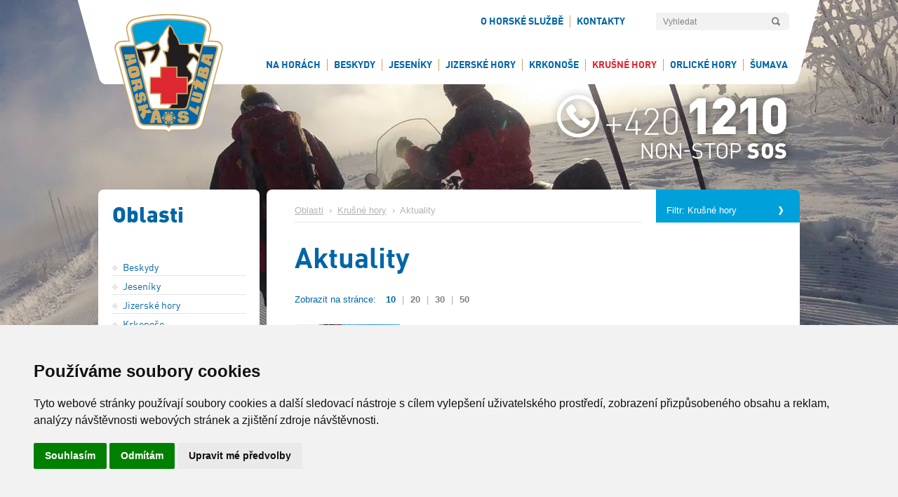

--- FILE ---
content_type: text/html; charset=utf-8
request_url: https://www.horskasluzba.cz/cz/oblasti/krusne-hory/aktuality?region=02&filter_tags_operator=and&pos=270
body_size: 27302
content:
<!DOCTYPE html>
<html lang="cs">
<head>


    <meta name="cywetadns-domain-verification" content="d108d81bc360a5bbec2da00a91cf66a1">
    <meta http-equiv="content-type" content="text/html; charset=utf-8">
    <meta name="author" content="Simopt, s.r.o. - internetová agentura">
    <meta name="keywords" content="Aktuality">
    <meta name="description" content="Aktuality">
    <meta name="revisit-after" content="7 days">
    <meta name="robots" content="all,follow">

    <!-- VIEW PORT -->
    <meta name="viewport" content="width=640px">

    <!-- FAVICON -->
    <link rel="shortcut icon" href="https://www.horskasluzba.cz/favicon.ico">
    <link href="https://www.horskasluzba.cz/favicon.ico" rel="icon">


    <link rel="preload" href="https://www.horskasluzba.cz/cz/fonts/dinpro-bold-webfont.woff" as="font" type="font/woff" crossorigin="anonymous">
    <link rel="preload" href="https://www.horskasluzba.cz/cz/fonts/dinpro-regular-webfont.woff" as="font" type="font/woff" crossorigin="anonymous">
    <link rel="preload" href="https://www.horskasluzba.cz/cz/fonts/dinpro-black-webfont.woff" as="font" type="font/woff" crossorigin="anonymous">


    <link rel="stylesheet" href="https://www.horskasluzba.cz/inc/fa/css/all.min.css" type="text/css">

    <title>Aktuality | Krušné hory | Horská služba ČR</title>

    <!-- css styles -->
    <link type="text/css" rel="stylesheet" href="/cache/css/page-css-436-c85513e0f592a1efe6752d6bd8e60632.min.css">


    <!--[if IE 6]>
    <link rel="stylesheet" href="/cz/style-ie6.css" type="text/css">
    <![endif]-->

    <!--[if IE]>
    <link rel="stylesheet" href="/cz/style-ie.css" type="text/css">
    <![endif]-->

    
    <meta property="og:title" content="Aktuality | Krušné hory | Horská služba ČR">
    <meta property="og:description" content="Aktuality">
    <meta property="og:image" content="http://www.horskasluzba.cz/cz/img/logo.png">
    


    <!-- javascripts -->
    
    <script src="/cache/js/page-js-436-142569c11564449e22368a7596657271.min.js"></script>

    <script type="text/javascript">
$(document).ready(function () {
    Mapp.Appear.initAppearImages();
    Mapp.Webp.init();
});

</script>

    <script async src="https://www.googletagmanager.com/gtag/js?id=G-DRYBC1LWGT"></script><script>
    window.gaPageId='/oblasti/krusne-hory/aktuality';
    window.dataLayer = window.dataLayer || [];
        function gtag() {
            dataLayer.push(arguments);
        }
        gtag('consent', 'default', {
            'analytics_storage': 'denied'
        });
        gtag('js', new Date());gtag('config', 'G-DRYBC1LWGT', {'page_path': '/oblasti/krusne-hory/aktuality'}); var gaMeasurementId='G-DRYBC1LWGT';</script><script type="text/plain" cookie-consent="tracking">gtag('consent', 'update', {
      'analytics_storage': 'granted'
    });</script>

    <!-- header content -->
    <link rel="alternate" type="application/rss+xml" href="https://www.horskasluzba.cz/cz/rss" title="Horská služba ČR">


</head>
<body class="webp">




<a name="top"></a>

<div id="bodyFrame">

    <div id="headerFrameForMapFs"></div>

    <div id="mainFrame">

        <div id="headerFrame" class="noprint">
            <div id="headerLogo"><a href="/cz/"><img src="/cz/img/gui/header_logo_hscr.png" alt="Horská služba ČR" title="Horská služba ČR" border="0"
                                                                width="175" height="200"></a></div>
            <div id="headerPanel">
                <div id="headerTools">

                    
<div id="searchbox"><div id="searchbox-padding">

  <h2 class="invisible">Vyhledávání:</h2>

  <form action="/cz/hledani" name="simple_search" method="GET" onSubmit="if (this['hledej-slovo_1'].value=='Vyhledat') { alert('Zadejte prosím výraz pro vyhledání.'); return false;} else {return true;}">
      
      <table border="0" cellpadding="0" cellspacing="0">
        <tr>
          <td><input type="text" name="hledej-slovo_1" id="searchbox-input"  value="Vyhledat" onClick="if (this.value=='Vyhledat') this.value='';" onblur="if (this.value=='') this.value='Vyhledat';"></td>
          <!--<td><input type="text" name="hledej-slovo_1" id="searchbox-input"  value="Vyhledat"></td>-->
          <td><input type="submit" value="OK" id="searchbox-button"></td>
        </tr>
      </table>
  </form>

  <hr noshade size="1" class="invisible">


</div></div>

                    
                    <div id="infoBox">
                        <div id="infoBoxInner">
                            <div id="social-icons">
                                <a href="https://www.rescue.cz/" target="_blank"><i class="fas fa-shopping-basket" style="color:#339614" id="eshop-btn"></i></a>
                                <a href="https://cs-cz.facebook.com/horskasluzba.cz/" target="_blank"><i class="fab fa-facebook"></i></a>
                                <a href="https://twitter.com/horskac" target="_blank"><i class="fab fa-twitter"></i></a>
                                <a href="https://www.instagram.com/horskasluzba/?hl=cs" target="_blank"><i class="fab fa-instagram"></i></a>
                            </div>

                            <ul class='mainmenu mainmenu-level-1'><li class='first li-l1'><a href="/cz/horska-sluzba" class='first a-l1'  ><span>O Horské službě</span></a><ul class='mainmenu mainmenu-level-2'><li class='first li-l2'><a href="/cz/horska-sluzba/poslani-a-ukoly" class='first a-l2'  ><span>Poslání a úkoly</span></a></li><li class=' li-l2'><a href="/cz/horska-sluzba/historie" class=' a-l2'  ><span>Historie</span></a></li><li class=' li-l2'><a href="/cz/horska-sluzba/horska-sluzba-cr-o-p-s" class=' a-l2'  ><span>Horská služba ČR, o.p.s.</span></a><ul class='mainmenu mainmenu-level-3'><li class='first li-l3'><a href="/cz/horska-sluzba/horska-sluzba-cr-o-p-s/vyrocni-zpravy" class='first a-l3'  ><span>Výroční zprávy</span></a></li><li class=' li-l3'><a href="/cz/horska-sluzba/horska-sluzba-cr-o-p-s/statut-horske-sluzby-cr-o-p-s" class=' a-l3'  ><span>Statut Horské služby ČR, o.p.s.</span></a></li><li class=' li-l3'><a href="/cz/horska-sluzba/horska-sluzba-cr-o-p-s/financovani-hs-cr-o-p-s" class=' a-l3'  ><span>Financování HS ČR, o.p.s. </span></a></li><li class=' li-l3'><a href="/cz/horska-sluzba/horska-sluzba-cr-o-p-s/uredni-deska-uredni-deska" class=' a-l3'  ><span>Úřední deska</span></a></li><li class=' li-l3'><a href="/cz/horska-sluzba/horska-sluzba-cr-o-p-s/profil-zadavatele" class=' a-l3'  ><span>Profil zadavatele</span></a></li><li class=' li-l3'><a href="/cz/horska-sluzba/horska-sluzba-cr-o-p-s/zpravy-od-auditora" class=' a-l3'  ><span>Zprávy od auditora</span></a></li><li class='last li-l3'><a href="/cz/horska-sluzba/horska-sluzba-cr-o-p-s/prodej-nepotrebneho-majetku" class='last a-l3'  ><span>Prodej nepotřebného majetku</span></a></li></ul></li><li class=' li-l2'><a href="/cz/horska-sluzba/horska-sluzba-ceske-republiky-z-s" class=' a-l2'  ><span>Horská služba České republiky, z.s.</span></a><ul class='mainmenu mainmenu-level-3'><li class='first last li-l3'><a href="/cz/horska-sluzba/horska-sluzba-ceske-republiky-z-s/stanovy-horske-sluzby-cr-z-s" class='first last a-l3'  ><span>Stanovy Horské služby ČR, z.s.</span></a></li></ul></li><li class=' li-l2'><a href="/cz/horska-sluzba/podminky-prijeti-k-hs" class=' a-l2'  ><span>Podmínky přijetí k HS</span></a></li><li class=' li-l2'><a href="/cz/horska-sluzba/odborne-komise" class=' a-l2'  ><span>Odborné komise</span></a></li><li class=' li-l2'><a href="/cz/horska-sluzba/laviny" class=' a-l2'  ><span>Laviny</span></a><ul class='mainmenu mainmenu-level-3'><li class='first li-l3'><a href="/cz/horska-sluzba/laviny/lavinove-aktuality" class='first a-l3'  ><span>Lavinové aktuality</span></a></li><li class=' li-l3'><a href="/cz/aktualni-informace/video-a-foto-galerie?laviny=1" class=' a-l3'  ><span>Fotogalerie laviny</span></a></li><li class='last li-l3'><a href="/cz/horska-sluzba/laviny/informace-o-lavinach" class='last a-l3'  ><span>Informace o lavinách</span></a></li></ul></li><li class=' li-l2'><a href="/cz/horska-sluzba/kynologie" class=' a-l2'  ><span>Kynologie</span></a><ul class='mainmenu mainmenu-level-3'><li class='first li-l3'><a href="/cz/horska-sluzba/kynologie/aktuality-z-kynologie" class='first a-l3'  ><span>Aktuality z kynologie</span></a></li><li class=' li-l3'><a href="/cz/horska-sluzba/kynologie/kynologicka-brigada" class=' a-l3'  ><span>Kynologická brigáda</span></a></li><li class=' li-l3'><a href="/cz/horska-sluzba/kynologie/prehled-zasahu" class=' a-l3'  ><span>Přehled zásahů</span></a></li><li class=' li-l3'><a href="/cz/horska-sluzba/kynologie/historie" class=' a-l3'  ><span>Historie</span></a></li><li class='last li-l3'><a href="/cz/horska-sluzba/kynologie/vzpominka-na-nase-psy" class='last a-l3'  ><span>Vzpomínka na naše psy</span></a></li></ul></li><li class=' li-l2'><a href="/cz/horska-sluzba/cenik-specialnich-vykonu" class=' a-l2'  ><span>Ceník specialních výkonů</span></a></li><li class=' li-l2'><a href="/cz/horska-sluzba/cenik-ostatnich-cinnosti" class=' a-l2'  ><span>Ceník ostatních činností</span></a></li><li class=' li-l2'><a href="/cz/horska-sluzba/tarify" class=' a-l2'  ><span>Tarify</span></a></li><li class=' li-l2'><a href="/cz/horska-sluzba/zahranicni-rozvojova-spoluprace" class=' a-l2'  ><span>Zahraniční rozvojová spolupráce</span></a></li><li class=' li-l2'><a href='https://www.rescue.cz/' class=' a-l2' target='_blank' ><span>E-shop</span></a></li><li class='last li-l2'><a href="/cz/horska-sluzba/nadacni-fond-horske-sluzby-rescue" class='last a-l2'  ><span>Nadační fond horské služby – RESCUE</span></a></li></ul></li><li class='last li-l1'><a href="/cz/kontakty" class='last a-l1'  ><span>Kontakty</span></a><ul class='mainmenu mainmenu-level-2'><li class='first li-l2'><a href="/cz/kontakty/kontakty" class='first a-l2'  ><span>Kontakty</span></a></li><li class='last li-l2'><a href="/cz/kontakty/kontaktni-formular" class='last a-l2'  ><span>Kontaktní formulář</span></a></li></ul></li></ul>


                        </div>
                    </div>


                    <div id="headerMobileMenuLink">
                        <div id="headerMobileMenuLinkPadding"><a href="#mobileMenuA" onClick="simopt.scrollToAnchor('mobileMenuA',-20);return false;">MENU</a>
                        </div>
                    </div>


                </div>
                <div id="mainMenu"><ul class='mainmenu mainmenu-level-1'><li class='first  li-l1'><a href="/cz/aktualni-informace" class='first  a-l1'  ><span>Na horách</span></a><ul class='mainmenu mainmenu-level-2'><li class='first li-l2'><a href="/cz/aktualni-informace/aktualne" class='first a-l2'  ><span>Aktuálně</span></a><ul class='mainmenu mainmenu-level-3'><li class='first li-l3'><a href="/cz/aktualni-informace/aktualne/aktuality" class='first a-l3'  ><span>Aktuality</span></a></li><li class=' li-l3'><a href="/cz/aktualni-informace/aktualne/tiskove-zpravy" class=' a-l3'  ><span>Tiskové zprávy</span></a></li><li class=' li-l3'><a href="/cz/aktualni-informace/aktualne/napsali-o-nas" class=' a-l3'  ><span>Napsali o nás</span></a></li><li class=' li-l3'><a href="/cz/aktualni-informace/aktualne/napsali-nam" class=' a-l3'  ><span>Napsali nám</span></a></li></ul></li><li class=' li-l2'><a href="/cz/aktualni-informace/informace-a-pravidla" class=' a-l2'  ><span>Informace a Pravidla</span></a><ul class='mainmenu mainmenu-level-3'><li class='first li-l3'><a href="/cz/aktualni-informace/informace-a-pravidla/kde-a-jak-najit-horskou-sluzbu" class='first a-l3'  ><span>Kde a jak najít Horskou službu?</span></a></li><li class=' li-l3'><a href="/cz/aktualni-informace/informace-a-pravidla/desatero-horske-sluzby" class=' a-l3'  ><span>Desatero Horské služby</span></a></li><li class=' li-l3'><a href="/cz/aktualni-informace/informace-a-pravidla/deset-zlatych-pravidel-pro-pohyb-ve-volnem-terenu" class=' a-l3'  ><span>Deset zlatých pravidel pro pohyb ve volném terénu</span></a></li><li class=' li-l3'><a href="/cz/aktualni-informace/informace-a-pravidla/10-pravidel-fis-pro-chovani-na-sjezdovych-tratich" class=' a-l3'  ><span>10 pravidel FIS pro chovaní na sjezdových tratích</span></a></li><li class=' li-l3'><a href="/cz/aktualni-informace/informace-a-pravidla/deset-pravidel-pro-pohyb-cyklisty-na-horach" class=' a-l3'  ><span>Deset  pravidel pro pohyb cyklisty na horách</span></a></li><li class=' li-l3'><a href="/cz/aktualni-informace/informace-a-pravidla/do-prirody-ohleduplne-od-aopk-cr" class=' a-l3'  ><span>Do přírody ohleduplně od AOPK ČR</span></a></li><li class=' li-l3'><a href="/cz/aktualni-informace/informace-a-pravidla/interaktivni-mapa-horske-sluzby" class=' a-l3'  ><span>Interaktivní mapa Horské služby</span></a></li></ul></li><li class=' li-l2'><a href="/cz/aktualni-informace/casopis-horske-sluzby" class=' a-l2'  ><span>Časopis Horské služby</span></a></li><li class=' li-l2'><a href="/cz/aktualni-informace/video-a-foto-galerie" class=' a-l2'  ><span> Video a foto galerie</span></a></li><li class=' li-l2'><a href="/cz/aktualni-informace/zachranne-akce" class=' a-l2'  ><span>Záchranné akce</span></a></li><li class=' li-l2'><a href="/cz/aktualni-informace/ke-stazeni" class=' a-l2'  ><span>Ke stažení</span></a></li></ul></li><li class='li-l1'><a href="/cz/oblasti/beskydy" class='a-l1'  ><span>Beskydy</span></a><ul class='mainmenu mainmenu-level-2'><li class='li-l2'><a href="/cz/oblasti/beskydy/aktuality" class='a-l2'  ><span>Aktuality</span></a></li><li class=' li-l2'><a href="/cz/pocasi-na-horach/upozorneni-hs/beskydy" class=' a-l2'  ><span>Upozornění HS</span></a></li><li class=' li-l2'><a href="/cz/oblasti/beskydy/okrsky" class=' a-l2'  ><span>Okrsky</span></a></li><li class=' li-l2'><a href="/cz/webkamery/beskydy" class=' a-l2'  ><span>Webkamery</span></a></li><li class=' li-l2'><a href="/cz/pocasi-na-horach/pocasi-v-oblastech/beskydy" class=' a-l2'  ><span>Počasí v oblasti</span></a></li><li class=' li-l2'><a href="/cz/pocasi-na-horach/data-z-meteostanic/beskydy" class=' a-l2'  ><span>Data z meteostanic</span></a></li><li class='last li-l2'><a href="/cz/pocasi-na-horach/predpoved-pocasi/beskydy" class='last a-l2'  ><span>Předpověď počasí</span></a></li></ul></li><li class=' li-l1'><a href="/cz/oblasti/jeseniky" class=' a-l1'  ><span>Jeseníky</span></a><ul class='mainmenu mainmenu-level-2'><li class='li-l2'><a href="/cz/pocasi-na-horach/upozorneni-hs/jeseniky" class='a-l2'  ><span>Upozornění HS</span></a></li><li class=' li-l2'><a href="/cz/oblasti/jeseniky/aktuality" class=' a-l2'  ><span>Aktuality</span></a></li><li class=' li-l2'><a href="/cz/oblasti/jeseniky/okrsky" class=' a-l2'  ><span>Okrsky</span></a></li><li class=' li-l2'><a href="/cz/webkamery/jeseniky" class=' a-l2'  ><span>Webkamery</span></a></li><li class=' li-l2'><a href="/cz/pocasi-na-horach/lavinova-predpoved/jeseniky" class=' a-l2'  ><span>Lavinová předpověď</span></a></li><li class=' li-l2'><a href="/cz/pocasi-na-horach/pocasi-v-oblastech/jeseniky" class=' a-l2'  ><span>Počasí v oblasti</span></a></li><li class=' li-l2'><a href="/cz/pocasi-na-horach/data-z-meteostanic/jeseniky" class=' a-l2'  ><span>Data z meteostanic</span></a></li><li class='last li-l2'><a href="/cz/pocasi-na-horach/predpoved-pocasi/jeseniky" class='last a-l2'  ><span>Předpověď počasí</span></a></li></ul></li><li class=' li-l1'><a href="/cz/oblasti/jizerske-hory" class=' a-l1'  ><span>Jizerské hory</span></a><ul class='mainmenu mainmenu-level-2'><li class='li-l2'><a href="/cz/oblasti/jizerske-hory/aktuality" class='a-l2'  ><span>Aktuality</span></a></li><li class=' li-l2'><a href="/cz/oblasti/jizerske-hory/okrsky" class=' a-l2'  ><span>Okrsky</span></a></li><li class=' li-l2'><a href="/cz/webkamery/jizerske-hory" class=' a-l2'  ><span>Webkamery</span></a></li><li class=' li-l2'><a href="/cz/pocasi-na-horach/pocasi-v-oblastech/jizerske-hory" class=' a-l2'  ><span>Počasí v oblasti</span></a></li><li class=' li-l2'><a href="/cz/pocasi-na-horach/upozorneni-hs/jizerske-hory" class=' a-l2'  ><span>Upozornění HS</span></a></li><li class=' li-l2'><a href="/cz/pocasi-na-horach/data-z-meteostanic/jizerske-hory" class=' a-l2'  ><span>Data z meteostanic</span></a></li><li class='last li-l2'><a href="/cz/pocasi-na-horach/predpoved-pocasi/jizerske-hory" class='last a-l2'  ><span>Předpověď počasí</span></a></li></ul></li><li class=' li-l1'><a href="/cz/oblasti/krkonose" class=' a-l1'  ><span>Krkonoše</span></a><ul class='mainmenu mainmenu-level-2'><li class='li-l2'><a href="/cz/oblasti/krkonose/aktuality" class='a-l2'  ><span>Aktuality</span></a></li><li class=' li-l2'><a href="/cz/oblasti/krkonose/okrsky" class=' a-l2'  ><span>Okrsky</span></a></li><li class=' li-l2'><a href="/cz/webkamery/krkonose" class=' a-l2'  ><span>Webkamery</span></a></li><li class=' li-l2'><a href="/cz/pocasi-na-horach/lavinova-predpoved/krkonose" class=' a-l2'  ><span>Lavinová předpověď</span></a></li><li class=' li-l2'><a href="/cz/pocasi-na-horach/upozorneni-hs/krkonose" class=' a-l2'  ><span>Upozornění HS</span></a></li><li class=' li-l2'><a href="/cz/pocasi-na-horach/pocasi-v-oblastech/krkonose" class=' a-l2'  ><span>Počasí v oblasti</span></a></li><li class=' li-l2'><a href="/cz/pocasi-na-horach/data-z-meteostanic/krkonose" class=' a-l2'  ><span>Data z meteostanic</span></a></li><li class='last li-l2'><a href="/cz/pocasi-na-horach/predpoved-pocasi/krkonose" class='last a-l2'  ><span>Předpověď počasí</span></a></li></ul></li><li class='opened li-l1'><a href="/cz/oblasti/krusne-hory" class='opened a-l1'  ><span>Krušné hory</span></a><ul class='mainmenu mainmenu-level-2'><li class='selected li-l2'><a href="/cz/oblasti/krusne-hory/aktuality" class='selected a-l2'  ><span>Aktuality</span></a></li><li class=' li-l2'><a href="/cz/oblasti/krusne-hory/okrsky" class=' a-l2'  ><span>Okrsky</span></a></li><li class=' li-l2'><a href="/cz/webkamery/krusne-hory" class=' a-l2'  ><span>Webkamery</span></a></li><li class=' li-l2'><a href="/cz/pocasi-na-horach/pocasi-v-oblastech/krusne-hory" class=' a-l2'  ><span>Počasí v oblasti</span></a></li><li class=' li-l2'><a href="/cz/pocasi-na-horach/upozorneni-hs/krusne-hory" class=' a-l2'  ><span>Upozornění HS</span></a></li><li class=' li-l2'><a href="/cz/pocasi-na-horach/data-z-meteostanic/krusne-hory" class=' a-l2'  ><span>Data z meteostanic</span></a></li><li class='last li-l2'><a href="/cz/pocasi-na-horach/predpoved-pocasi/krusne-hory" class='last a-l2'  ><span>Předpověď počasí</span></a></li></ul></li><li class=' li-l1'><a href="/cz/oblasti/orlicke-hory" class=' a-l1'  ><span>Orlické hory</span></a><ul class='mainmenu mainmenu-level-2'><li class='li-l2'><a href="/cz/oblasti/orlicke-hory/aktuality" class='a-l2'  ><span>Aktuality</span></a></li><li class=' li-l2'><a href="/cz/oblasti/orlicke-hory/okrsky" class=' a-l2'  ><span>Okrsky</span></a></li><li class=' li-l2'><a href="/cz/webkamery/orlicke-hory" class=' a-l2'  ><span>Webkamery</span></a></li><li class=' li-l2'><a href="/cz/pocasi-na-horach/pocasi-v-oblastech/orlicke-hory" class=' a-l2'  ><span>Počasí v oblasti</span></a></li><li class=' li-l2'><a href="/cz/pocasi-na-horach/upozorneni-hs/orlicke-hory" class=' a-l2'  ><span>Upozornění HS</span></a></li><li class=' li-l2'><a href='/service/index.php?page=pocasi-na-horach/data-z-meteostanic/orlicke-hory' class=' a-l2'  ><span>Data z meteostanic</span></a></li><li class='last li-l2'><a href="/cz/pocasi-na-horach/predpoved-pocasi/orlicke-hory" class='last a-l2'  ><span>Předpověď počasí</span></a></li></ul></li><li class='last li-l1'><a href="/cz/oblasti/sumava" class='last a-l1'  ><span>Šumava</span></a><ul class='mainmenu mainmenu-level-2'><li class='li-l2'><a href="/cz/oblasti/sumava/aktuality" class='a-l2'  ><span>Aktuality</span></a></li><li class=' li-l2'><a href="/cz/oblasti/sumava/okrsky" class=' a-l2'  ><span>Okrsky</span></a></li><li class=' li-l2'><a href="/cz/webkamery/sumava" class=' a-l2'  ><span>Webkamery</span></a></li><li class=' li-l2'><a href="/cz/pocasi-na-horach/pocasi-v-oblastech/sumava" class=' a-l2'  ><span>Počasí v oblasti</span></a></li><li class=' li-l2'><a href="/cz/pocasi-na-horach/upozorneni-hs/sumava" class=' a-l2'  ><span>Upozornění HS</span></a></li><li class=' li-l2'><a href="/cz/pocasi-na-horach/data-z-meteostanic/sumava" class=' a-l2'  ><span>Data z meteostanic</span></a></li><li class='last li-l2'><a href="/cz/pocasi-na-horach/predpoved-pocasi/sumava" class='last a-l2'  ><span>Předpověď počasí</span></a></li></ul></li></ul></div>
            </div>
            <div id="headerSos"><img src="/cz/img/gui/header_sos_contact.png" alt="+ 420 1210, NON-STOP SOS" title="+ 420 1210, NON-STOP SOS" border="0" width="380"
                                     height="150"></div>

            <div id="mobileBackgroundFrame"><picture><source  data-srcset="/cache/img/d8/data-web-background-krusne-hory-gopr3663.clip.x320.y140.r0.q85.nr0.me2.jpg.co50.webp 320w, /cache/img/6e/data-web-background-krusne-hory-gopr3663.clip.x640.y280.r0.q85.nr0.me2.jpg.co50.webp 640w"  type="image/webp"  ><img  src="/data/web/misc/blank.png"  data-src="/cache/img/fe/data-web-background-krusne-hory-gopr3663.clip.x640.y280.r0.q85.nr0.me2.co50.jpg"  data-srcset="/cache/img/ac/data-web-background-krusne-hory-gopr3663.clip.x320.y140.r0.q85.nr0.me2.co50.jpg 320w, /cache/img/fe/data-web-background-krusne-hory-gopr3663.clip.x640.y280.r0.q85.nr0.me2.co50.jpg 640w"   class="appear" alt="ilustrace na pozadí" id="mobile-background-image"></picture></div>


        </div>

        <div id="fullscreenFrame"></div>

        <div id="contentFrame">

            

            

            <div id="columnsFrame">


                <!--
                <div id="pageJetikTop" class="noprint">
                <a href="http://www.jetik.eu" target="_blank"  onClick="CountStats('click-jetik','click-jetik');" ><img src="/cz/jetik/jetik-banner-page-top.png" alt="www.jetik.eu" height="149" width="246"></a>
                 </div>
                 <div id="pageJetikLeft" class="noprint">
                        <img src="/cz/jetik/jetik-banner-page-left.png" alt="www.jetik.eu" height="361" width="148">
                        <a href="http://www.jetik.eu" target="_blank" id="pageJetikLeft_link_web"></a>
                        <a href="https://itunes.apple.com/us/app/ceske-hory/id1004322308?ls=1&mt=8"  onClick="CountStats('click-jetik-itunes','click-jetik-itunes');"  target="_blank" id="pageJetikLeft_link_appstore"></a>
                        <a href="https://play.google.com/store/apps/details?id=cz.simopt.ceskehory" onClick="CountStats('click-jetik-google-play','click-jetik-google-play');"   target="_blank" id="pageJetikLeft_link_googleplay"></a>
                 </div>
               -->

                <div id="column1" class="noprint">
                    <div id="column1Padding">

                        
                        <div id="leftMenu"><h2>Oblasti</h2><ul class='leftmenu leftmenu-level-1'><li class='first submenu-closed li-l1'><a href="/cz/oblasti/beskydy" class='first submenu-closed a-l1'  ><span>Beskydy</span></a></li><li class='submenu-closed li-l1'><a href="/cz/oblasti/jeseniky" class='submenu-closed a-l1'  ><span>Jeseníky</span></a></li><li class='submenu-closed li-l1'><a href="/cz/oblasti/jizerske-hory" class='submenu-closed a-l1'  ><span>Jizerské hory</span></a></li><li class='submenu-closed li-l1'><a href="/cz/oblasti/krkonose" class='submenu-closed a-l1'  ><span>Krkonoše</span></a></li><li class='opened li-l1'><a href="/cz/oblasti/krusne-hory" class='opened a-l1'  ><span>Krušné hory</span></a><ul class='leftmenu leftmenu-level-2'><li class='selected first li-l2'><a href="/cz/oblasti/krusne-hory/aktuality" class='selected first a-l2'  ><span>Aktuality</span></a></li><li class=' li-l2'><a href="/cz/oblasti/krusne-hory/okrsky" class=' a-l2'  ><span>Okrsky</span></a></li><li class=' li-l2'><a href="/cz/webkamery/krusne-hory" class=' a-l2'  ><span>Webkamery</span></a></li><li class=' li-l2'><a href="/cz/pocasi-na-horach/pocasi-v-oblastech/krusne-hory" class=' a-l2'  ><span>Počasí v oblasti</span></a></li><li class=' li-l2'><a href="/cz/pocasi-na-horach/upozorneni-hs/krusne-hory" class=' a-l2'  ><span>Upozornění HS</span></a></li><li class=' li-l2'><a href="/cz/pocasi-na-horach/data-z-meteostanic/krusne-hory" class=' a-l2'  ><span>Data z meteostanic</span></a></li><li class='last li-l2'><a href="/cz/pocasi-na-horach/predpoved-pocasi/krusne-hory" class='last a-l2'  ><span>Předpověď počasí</span></a></li></ul></li><li class='submenu-closed li-l1'><a href="/cz/oblasti/orlicke-hory" class='submenu-closed a-l1'  ><span>Orlické hory</span></a></li><li class='last submenu-closed li-l1'><a href="/cz/oblasti/sumava" class='last submenu-closed a-l1'  ><span>Šumava</span></a></li></ul></div>
                        


                        <!--
                        <div id="pageBannerLeft" class="noprint" style="margin-left:-10px">
                          <br><br>
                        <a href="http://www.momentysportu.cz" target="_blank"><img src="/cz/banner/Web_fisaf-300x600px.gif" alt="Momenty sportu" width="210"></a>
                       </div>
                       -->


                        <div class="clear"></div>
                    </div>
                </div>

                <div id="column2">

                    <div id="column2Padding">

                        
                        <div id="column2rightPanel"><div id="article-list-filter-button" onClick="ARTICLE.LIST.ToggleFilters();">
    Filtr: Krušné hory
</div>

<div id="article-list-filter-content"><div id="article-list-filter-content-padding">

  <form name="frm_filters" action="/cz/oblasti/krusne-hory/aktuality" method="POST">

      
    
    
    <div id="filter-box-1">
      


        <table border="0" class="alf-table">

            <tr>
              <td class="td-1">Místo</td>
              <td class="td-2"><select name='region' class='input-1 filter-select' onChange='ARTICLE.LIST.SubmitFilters();'><option value="00"  >Celá HS</option><option value="0001"  >&nbsp;&nbsp;&nbsp;&nbsp;Národní</option><option value="0002"  >&nbsp;&nbsp;&nbsp;&nbsp;Zahraniční</option><option value="003"  >&nbsp;&nbsp;&nbsp;&nbsp;Praha</option><option value="01"  >Šumava</option><option value="0101"  >&nbsp;&nbsp;&nbsp;&nbsp;Špičák</option><option value="0102"  >&nbsp;&nbsp;&nbsp;&nbsp;Zadov</option><option value="0103"  >&nbsp;&nbsp;&nbsp;&nbsp;Kubova Huť</option><option value="0104"  >&nbsp;&nbsp;&nbsp;&nbsp;Kramolín</option><option value="02" selected >Krušné hory</option><option value="0210"  >&nbsp;&nbsp;&nbsp;&nbsp;Telnice</option><option value="0220"  >&nbsp;&nbsp;&nbsp;&nbsp;Bouřňák</option><option value="0230"  >&nbsp;&nbsp;&nbsp;&nbsp;Klíny</option><option value="0240"  >&nbsp;&nbsp;&nbsp;&nbsp;Pyšná</option><option value="0250"  >&nbsp;&nbsp;&nbsp;&nbsp;Měděnec</option><option value="0260"  >&nbsp;&nbsp;&nbsp;&nbsp;Boží Dar</option><option value="0270"  >&nbsp;&nbsp;&nbsp;&nbsp;Pernink</option><option value="0280"  >&nbsp;&nbsp;&nbsp;&nbsp;Bublava</option><option value="03"  >Jizerské hory</option><option value="0301"  >&nbsp;&nbsp;&nbsp;&nbsp;Bedřichov</option><option value="0302"  >&nbsp;&nbsp;&nbsp;&nbsp;Ještěd</option><option value="0303"  >&nbsp;&nbsp;&nbsp;&nbsp;Severák</option><option value="0304"  >&nbsp;&nbsp;&nbsp;&nbsp;Tanvaldský Špičák</option><option value="0305"  >&nbsp;&nbsp;&nbsp;&nbsp;Jizerka</option><option value="04"  >Krkonoše</option><option value="0401"  >&nbsp;&nbsp;&nbsp;&nbsp;Harrachov</option><option value="0402"  >&nbsp;&nbsp;&nbsp;&nbsp;Rokytnice</option><option value="0403"  >&nbsp;&nbsp;&nbsp;&nbsp;Strážné</option><option value="0404"  >&nbsp;&nbsp;&nbsp;&nbsp;Špindlerův Mlýn</option><option value="0405"  >&nbsp;&nbsp;&nbsp;&nbsp;Černý Důl</option><option value="0406"  >&nbsp;&nbsp;&nbsp;&nbsp;Janské Lázně</option><option value="0407"  >&nbsp;&nbsp;&nbsp;&nbsp;Pec pod Sněžkou</option><option value="0408"  >&nbsp;&nbsp;&nbsp;&nbsp;Žacléř</option><option value="0409"  >&nbsp;&nbsp;&nbsp;&nbsp;Benecko</option><option value="0410"  >&nbsp;&nbsp;&nbsp;&nbsp;Pomezní boudy</option><option value="05"  >Orlické hory</option><option value="0501"  >&nbsp;&nbsp;&nbsp;&nbsp;Deštné v Orlických horách</option><option value="0502"  >&nbsp;&nbsp;&nbsp;&nbsp;Říčky v Orlických horách</option><option value="0503"  >&nbsp;&nbsp;&nbsp;&nbsp;Čenkovice</option><option value="06"  >Jeseníky</option><option value="0603"  >&nbsp;&nbsp;&nbsp;&nbsp;Červenohorské sedlo</option><option value="0604"  >&nbsp;&nbsp;&nbsp;&nbsp;Ovčárna</option><option value="0605"  >&nbsp;&nbsp;&nbsp;&nbsp;Karlov</option><option value="0606"  >&nbsp;&nbsp;&nbsp;&nbsp;Skřítek</option><option value="0602"  >&nbsp;&nbsp;&nbsp;&nbsp;Ramzová</option><option value="0601"  >&nbsp;&nbsp;&nbsp;&nbsp;Staré Město</option><option value="0607"  >&nbsp;&nbsp;&nbsp;&nbsp;Dolní Morava</option><option value="07"  >Beskydy</option><option value="0701"  >&nbsp;&nbsp;&nbsp;&nbsp;DHS</option><option value="0702"  >&nbsp;&nbsp;&nbsp;&nbsp;Lysá hora</option><option value="0703"  >&nbsp;&nbsp;&nbsp;&nbsp;Velký Polom</option><option value="0704"  >&nbsp;&nbsp;&nbsp;&nbsp;Javorový</option><option value="0705"  >&nbsp;&nbsp;&nbsp;&nbsp;Gruň</option><option value="0706"  >&nbsp;&nbsp;&nbsp;&nbsp;Soláň</option><option value="0707"  >&nbsp;&nbsp;&nbsp;&nbsp;Pustevny</option><option value="0709"  >&nbsp;&nbsp;&nbsp;&nbsp;Kohútka</option></select></td>
            </tr>

            <!--
            <tr>
              <td class="td-1">Akce</td>
              <td class="td-2"><select name='action' class='input-1 filter-select' onChange='ARTICLE.LIST.SubmitFilters();'><option value="" selected ></option><option value="7"  >Image</option><option value="2"  >Pátrání</option><option value="6"  >Prezentace</option><option value="5"  >Soutěže</option><option value="4"  >Škola HS</option><option value="3"  >Školení</option><option value="1"  >Zásah</option></select></td>
            </tr>
            -->

             <tr>
              <td class="td-1">Autor</td>
              <td class="td-2"><select name='author' class='input-1 filter-select' onChange='ARTICLE.LIST.SubmitFilters();'><option value="" selected ></option><option value="9670"  >  (guest)</option><option value="9698"  >  (photo)</option><option value="9705"  >  (aktuality)</option><option value="9776"  >  (clanky)</option><option value="9778"  >  (roman.haman)</option><option value="9780"  >  (kontrola)</option><option value="10035"  >  (podzimekt@hs)</option><option value="10043"  >  (lapcik@hs)</option><option value="10045"  >  (zizka@hs)</option><option value="10241"  >  (laviny)</option><option value="10266"  >  (test@inv)</option><option value="10308"  >  (cizova)</option><option value="10368"  >  (sana@hs)</option><option value="10369"  >  (Brachtl.x@hs)</option><option value="10402"  >  (zb-host)</option><option value="9636"  > administrátor Pavlica (adminPav)</option><option value="9646"  > temp user (bloom)</option><option value="10309"  > Učebnice (test_kniha)</option><option value="9731"  >Abrahám Luděk (abraham)</option><option value="10357"  >Abrahamová_úklid  (abrahamova_uklid@hs)</option><option value="10529"  >Ambrožová Markéta (ambrozova@kyn)</option><option value="10562"  >Anděl Radek (andel@kyn)</option><option value="10587"  >Andělová Barbora (andelova@kyn)</option><option value="9857"  >Antl Pavel (antl@hs)</option><option value="9751"  >Antl Petr (antl)</option><option value="10276"  >Arnošt Adam (arnost@hs)</option><option value="9695"  >Aubrecht Pavel (aubrecht)</option><option value="10400"  >Bába Vít (baba@hs)</option><option value="9980"  >Baborák Libor (Baborak)</option><option value="10286"  >Bahník Václav (vaclav.bahnik)</option><option value="10683"  >Bahník Václav Dobr (vaclav.bahnik.dobr)</option><option value="9859"  >Bahula Pavel (bahula@hs)</option><option value="9830"  >Bainar Petr (bainar@hs)</option><option value="10122"  >Bánský Jaroslav (bansky@hs)</option><option value="9770"  >Bartoň Martin (barton)</option><option value="9850"  >Bartošek Pavel (bartosek@hs)</option><option value="10076"  >Bartošík Matěj (bartosik@hs)</option><option value="10504"  >Bartošík Matěj (bartosik@kyn)</option><option value="10337"  >Bartsch Michal (bartsch@hs)</option><option value="10291"  >Bašus Lubomír (basus@hs)</option><option value="10694"  >Bauer Ondřej (<template class="__cf_email__" data-cfemail="9efcffebfbecb0f1def6edfdecb0fde4">[email&#160;protected]</template>)</option><option value="9782"  >Bedeč Ladislav (bedec)</option><option value="10149"  >Bejdák Filip (bejdak)</option><option value="10421"  >Běloch Tomáš (beloch@hs)</option><option value="9645"  >Benák Zdeněk (madmin)</option><option value="9699"  >Benák Zdeněk (zb)</option><option value="10301"  >Benák Zdeněk (zb-vedeni)</option><option value="10359"  >Benák Zdeněk (zb-webmaster)</option><option value="10443"  >Benák Zdeněk (zb-no-oblast)</option><option value="10456"  >Benák Zdeněk (zb-pes)</option><option value="9963"  >Benák Zdeněk (z) (zb-zamestnanec)</option><option value="9817"  >Benák (test) Zdeněk (zbtest)</option><option value="9860"  >Beneš Jiří (benes@hs)</option><option value="9969"  >Beneš Jiří  (Benes)</option><option value="7294"  >Beneš  Michal (benes)</option><option value="9755"  >Beránek Stanislav (beranek)</option><option value="10223"  >Berger Michal (berger@hs)</option><option value="4101"  >Berger Wolfgang (berger)</option><option value="10657"  >Beskydy_DHS tablet (tab_dhs)</option><option value="10658"  >Beskydy_Javorový tablet (tab_javorovy)</option><option value="10660"  >Beskydy_Kohutka tablet (tab_kohutka)</option><option value="10659"  >Beskydy_Pustevny tablet (tab_pustevny)</option><option value="7372"  >Bíca Miroslav (mita)</option><option value="10356"  >Bícová_úklid  (bicova_uklid@hs)</option><option value="10066"  >Bielesz Andrzej (bielesz@hs)</option><option value="10542"  >Bindr Tomáš (bindr@hs)</option><option value="9742"  >Bittner Aleš (abittner)</option><option value="9748"  >Bittner Václav (vbittner)</option><option value="10722"  >Bláha David (blaha.d@hs)</option><option value="10651"  >Bláha Roman (blaha.r@hs)</option><option value="10433"  >Blaschke Karel (blaschke@hs)</option><option value="10709"  >Blažek Michal (blazek.m@hs)</option><option value="9965"  >Blecha Ivan (blecha@hs)</option><option value="10724"  >Blinka Jaroslav (blinka@hs)</option><option value="10617"  >Böhm Marian (bohm@hs)</option><option value="10264"  >Bok Miroslav (miroslav.bok)</option><option value="10557"  >Bomer Lukáš (bomer@kyn)</option><option value="9710"  >Boštík Jan (bostik)</option><option value="10150"  >Boukal Jiří (boukal@hs)</option><option value="9858"  >Brachtl Milan (brachtl@hs)</option><option value="10509"  >Brandner Martin (brandner@kyn)</option><option value="10249"  >Brdlík Jiří (brdlik@hs)</option><option value="10083"  >Brichta Pavel (brichta@hs)</option><option value="10102"  >Brož Pavel (broz@hs)</option><option value="10207"  >Brožek Adam (brozeka@hs)</option><option value="10208"  >Brožek Dominik (brozekd@hs)</option><option value="9704"  >Brožek Jiří (jiribrozek)</option><option value="10650"  >Brzoň Ondřej (brzon@hs)</option><option value="10103"  >Břeský Pavel (bresky@hs)</option><option value="9861"  >Břicháč Jan (brichac@hs)</option><option value="10163"  >Buďárek David (budarek@hs)</option><option value="10426"  >Budař Jan (jb-zamestnanec)</option><option value="10202"  >Buchvaldek Miloslav (buchvaldek@hs)</option><option value="10560"  >Bukovinská Julia (bukovinska@kyn)</option><option value="10517"  >Burda Miroslav (burda@kyn)</option><option value="9651"  >Burian Vladimír (burian)</option><option value="10209"  >Bušta Daniel (busta@hs)</option><option value="10677"  >Bystřický Tomáš (bystricky.t@hs)</option><option value="10483"  >Cabicar Jakub (cabicar@hs)</option><option value="10005"  >Cais Jiří (cais@hs)</option><option value="9783"  >Camfrla Jan (camfrla@hs)</option><option value="9663"  >Car Jiří (car)</option><option value="10009"  >Carda Dalibor (carda@hs)</option><option value="9846"  >Cerhák Martin (cerhak@hs)</option><option value="10288"  >Cifera David (cifera@hs)</option><option value="9814"  >Cigler Jakub (cigler@hs)</option><option value="2318"  >Cígler Petr (pcigler)</option><option value="9732"  >Cinádr Miroslav (cinadr)</option><option value="9711"  >Cingr Pavel (cingr)</option><option value="10579"  >Císař Lukáš (cisar@hs)</option><option value="10603"  >Ćmiel Stanislav (cmiel.stanislav@hs)</option><option value="9772"  >Culek Petr (culek)</option><option value="9728"  >Cypro Václav (cypro)</option><option value="9733"  >Cypro st. Václav (cyprost)</option><option value="9812"  >Čagan Hynek (cagan@hs)</option><option value="9953"  >Čapka Robert (Capka)</option><option value="10549"  >Čáslavský Ondřej (caslavsky@hs)</option><option value="10697"  >Čáslavský Ondřej (caslavsky@kyn)</option><option value="9680"  >Čech Jiří (cech)</option><option value="9743"  >Čech Libor (liborcech)</option><option value="10600"  >Čech Michal (cech.mi@hs)</option><option value="4121"  >Čepelka Jan (cepelka)</option><option value="10224"  >Čermák Radek (cermak@hs)</option><option value="9668"  >Čermák Tomáš (cermak)</option><option value="10263"  >Černý Martin (martin.cerny)</option><option value="9661"  >Černý Miroslav (cerny)</option><option value="9862"  >Černý Tomáš (cerny@hs)</option><option value="10274"  >Červenka Jan (cervenkaJ@hs)</option><option value="9793"  >Červenka Vlastislav (cervenka@hs)</option><option value="10523"  >Červený Ladislav (cerveny@kyn)</option><option value="9729"  >Čeřovský Vladimír (cerovsky)</option><option value="10486"  >Čihák Jan (cihak@hs)</option><option value="10489"  >Činátl Pavel (cinatl@hs)</option><option value="9837"  >Čunek Ondřej (cunek@hs)</option><option value="10639"  >Dadejík Marek (dadejik@hs)</option><option value="9864"  >Danihel Vojtěch (danihel@hs)</option><option value="10022"  >Darida Jiří  (darida@hs)</option><option value="9863"  >Děbnár Jan (debnar@hs)</option><option value="10561"  >Dibelka Martin (dibelka@kyn)</option><option value="10247"  >Dlask Patrik (dlask@hs)</option><option value="10465"  >Dlouhý Michal (dlouhy.m)</option><option value="10225"  >Dlouhý Petr (dlouhyp)</option><option value="9873"  >Dlouhý Robert (dlouhy)</option><option value="10206"  >Dobiáš Oldřich (dobias@hs)</option><option value="9970"  >Dobroucký Daniel (Dobroucky)</option><option value="10586"  >dobrovolný test (test dobrovolný)</option><option value="10721"  >Dobrůšek Michal (dobrusek@kyn)</option><option value="10511"  >Dohnalová Jana (dohnalova@kyn)</option><option value="10363"  >Dopita Václav (dopita@hs)</option><option value="10123"  >Dostál Miloš (dostalm@hs)</option><option value="10104"  >Dostál Radoslav (dostal@hs)</option><option value="10554"  >Dostálová Martina (dostalova@kyn)</option><option value="4131"  >Doubek Jan (doubek)</option><option value="9788"  >Doubravský Jaroslav (jaroslav.doubravsky)</option><option value="10179"  >Doubravský Jaroslav (doubravsky@hs)</option><option value="10003"  >Drančák Adam (drancak@hs)</option><option value="10380"  >Drbohlav Jan (drbohlav)</option><option value="9865"  >Drozd Pavel (drozd@hs)</option><option value="10665"  >Drtina Vratislav (drtina.v@hs)</option><option value="9932"  >Dufek Lukáš (dufek@hs)</option><option value="10568"  >Duffek Tomáš (duffek@hs)</option><option value="10573"  >Dumek Václav (dumek@hs)</option><option value="9712"  >Dunka Štěpán (dunka)</option><option value="10432"  >Dvořáček Libor (Dvoracek)</option><option value="9673"  >Dvořák Jan (dvorak)</option><option value="10167"  >Dvořák Jan (dvorakj@hs)</option><option value="10124"  >Dvořák Petr (dvorakp@hs)</option><option value="10125"  >Dvořák Radek (dvorakr@hs)</option><option value="10000"  >Dvořák Svatopluk (dvorak@hs)</option><option value="10607"  >Dvořáková Eliška (dvorakova@hs)</option><option value="9672"  >Dyntr Martin (dyntr)</option><option value="9868"  >Eberle Jaroslav (eberle@hs)</option><option value="10468"  >Ebr Albert (ebr.a)</option><option value="10098"  >Edlman Jaroslav (edlman@hs)</option><option value="9867"  >Efler Pavel (efler@hs)</option><option value="10441"  >Ehrlich Michal (ehrlich@hs)</option><option value="10389"  >Eliášl Jan (elias@hs)</option><option value="9866"  >Eret Jaromír (eret@hs)</option><option value="10268"  >Fabián Jakub (fabian@hs)</option><option value="10478"  >Fabián Tomáš (fabian.t@hs)</option><option value="10645"  >Fabián DPP Kuba (fabian_dpp@hs)</option><option value="10662"  >Fabián DPP Kuba (fabian_dpp@hs)</option><option value="10101"  >Fedorko Jakub (fedorko@hs)</option><option value="10008"  >Fejfar Aleš (fejfar@hs)</option><option value="10084"  >Fejkl Vlastislav (fejkl)</option><option value="10226"  >Ferkl Richard (ferkl@hs)</option><option value="10506"  >Filip Jaroslav (filip@kyn)</option><option value="9971"  >Fišer Jaroslav (Fiser)</option><option value="9987"  >Fišnar Roman (fisnar)</option><option value="10679"  >Fišnar DPP Roman (fisnar_dpp@hs)</option><option value="9760"  >Fleiberk Luboš (fleiberk)</option><option value="10283"  >Flíček Libor (flicek@hs)</option><option value="10039"  >Flos Pavel (flos@hs)</option><option value="9769"  >Fól Jiří (fol)</option><option value="10621"  >Foldyna Tomáš  (foldyna@hs)</option><option value="10061"  >Foniok Richard (foniok@hs)</option><option value="9727"  >Forst Jaromír (forst)</option><option value="10354"  >Forstová_úklid  (forstova_uklid@hs)</option><option value="10175"  >Frána Jan (frana@hs)</option><option value="10075"  >Fránová Petra (franova)</option><option value="10351"  >Franová_úklid Petra (franova_uklid@hs)</option><option value="9881"  >Frič Martin (fric@hs)</option><option value="10377"  >Friedmann  Martin (friedmann @hs)</option><option value="4120"  >Fryš Marek (marek)</option><option value="10501"  >Gabrišová Petra (gabrisova@kyn)</option><option value="10519"  >Gál Jaroslav (gal@kyn)</option><option value="10187"  >Galandák Michal (galandak@hs)</option><option value="10186"  >Gašpar Lukáš (gaspar@hs)</option><option value="10481"  >Gejdoš Jakub (gejdosj@hs)</option><option value="10317"  >Gejdoš Róbert (gejdos@hs)</option><option value="9794"  >Gemroth Petr (gemroth@hs)</option><option value="10293"  >Gina Test (gina)</option><option value="10344"  >Gina 01 Test (gina_01)</option><option value="10345"  >Gina 02 Test (gina_02)</option><option value="10346"  >Gina 03 Test (gina_03)</option><option value="10347"  >Gina 04 Test (gina_04)</option><option value="10348"  >Gina 05 Test (gina_05)</option><option value="10349"  >Gina 06 Test (gina_06)</option><option value="10350"  >Gina 07 Test (gina_07)</option><option value="10303"  >Gina 1 Test (gina1)</option><option value="10304"  >Gina 2 Test (gina2)</option><option value="10305"  >Gina 3 Test (gina3)</option><option value="10306"  >Gina 4 Test (gina4)</option><option value="10307"  >Gina 5 Test (gina5)</option><option value="10339"  >Gina 6 Test (gina6)</option><option value="10340"  >Gina 7 Test (gina7)</option><option value="10341"  >Gina 8 Test (gina8)</option><option value="9687"  >Glajcar Roman (Glajcar)</option><option value="10085"  >Goč Milan (goc@hs)</option><option value="9818"  >Götz František (gotz@hs)</option><option value="9843"  >Graclík Jan (graclik@hs)</option><option value="10444"  >Graclík Jan (graclik.jan@)</option><option value="2000"  >Grahsbergerová Jana (JGrahsb)</option><option value="10404"  >Grahsbergerová Jana (grahsbergerova_uklid@hs)</option><option value="10430"  >Gregorova Lucie (lu)</option><option value="10176"  >Groh Radoslav (groh@hs)</option><option value="10126"  >Grohman Josef (grohman@hs)</option><option value="10424"  >Grulich Radek (grulich@hs)</option><option value="9707"  >Guttner Miroslav (guttner)</option><option value="10320"  >Hadáček František (hadacek@)</option><option value="9662"  >Hais Petr (hais)</option><option value="10480"  >Hajný Jan (hajny@hs)</option><option value="4124"  >Hakl Petr (hakl)</option><option value="10439"  >Hála Martin (hala@hs)</option><option value="10177"  >Hamáček Michal (hamacek@hs)</option><option value="9887"  >Hanzlík Miroslav (hanzlik@hs)</option><option value="10086"  >Harcuba Roman (harcubal@hs)</option><option value="10670"  >Hauf Tomáš (hauf.t@hs)</option><option value="10205"  >Háva Robert (hava@hs)</option><option value="9886"  >Havel Bohumil (havel@hs)</option><option value="9763"  >Havel Danek (havel)</option><option value="10490"  >Havel Jakub (havelj@hs)</option><option value="10434"  >Hedánek Daniel  (hedanek@hs)</option><option value="10166"  >Heglas Štěpán (heglas@hs)</option><option value="9954"  >Hejduk Tomáš (Hejduk)</option><option value="9713"  >Hejtmánek Jiří (hejtmanek)</option><option value="9883"  >Hennrich Pavel (hennrich@hs)</option><option value="9955"  >Hepnar Jan (HepnarJan)</option><option value="9691"  >Hepnar Josef (Hepnar)</option><option value="10355"  >Hepnarová_úklid  (hepnarova_uklid@hs)</option><option value="10494"  >Heřman Pavel (herman.p@hs)</option><option value="10391"  >Hes Radek (hes@hs)</option><option value="10210"  >Hilpert Martin (hilpert@hs)</option><option value="10012"  >Hladík Petr (hladik@hs)</option><option value="10164"  >Hlavko Roman (hlavko@hs)</option><option value="10630"  >Hloušek Jakub (hlousek1@hs)</option><option value="9884"  >Hloušek Slavoj (hlousek@hs)</option><option value="10220"  >Hloušek Václav (hlousekv@hs)</option><option value="10324"  >Hnyk Jan (hnyk@hs)</option><option value="10723"  >Hodonický Pavel (hodoninsky@hs)</option><option value="10332"  >Hofman Jan (hofman@hs)</option><option value="9806"  >Hoger Vítězslav (hoger@hs)</option><option value="10358"  >Hojdysz Jiří (hojdysz@hs)</option><option value="10261"  >Holas Martin (holas@hs)</option><option value="10227"  >Holeček Jiří (holecek@hs)</option><option value="9885"  >Holub Jaromír (holub@hs)</option><option value="9870"  >Holubec Michal (holubec)</option><option value="10211"  >Holubec Milan (holubec@hs)</option><option value="10711"  >Holý Max (maxholy@hs)</option><option value="10495"  >Holý Vladimír (holy.v@hs)</option><option value="3100"  >Horký Pavel (horky stare)</option><option value="9666"  >Horký Pavel (horky)</option><option value="9767"  >Hořčička Vratislav (horcicka)</option><option value="9766"  >Hořejší Pavel (horejsi)</option><option value="10393"  >Hošák Zdeněk (hosakz)</option><option value="9774"  >Hošic Vladimír (hosic)</option><option value="10151"  >Hradecký Jan (hradeckyj@hs)</option><option value="4153"  >Hradecký Jiří (hradecky)</option><option value="9828"  >Hranický Radovan (hranicky@hs)</option><option value="10643"  >Hruška Jan (hruska.jan@hs)</option><option value="10644"  >Hruška Milan (hruska.milan@hs)</option><option value="10628"  >Hříbal Matěj (hribal@hs)</option><option value="10503"  >Hübnerová Romana (hubnerova@kyn)</option><option value="10273"  >Hurdzan Jan (hurdzan@hs)</option><option value="9664"  >Hýča Robert (hyca)</option><option value="9882"  >Hynek Daniel (hynek@hs)</option><option value="10087"  >Hynek Karel (hynekk@hs)</option><option value="9831"  >Hývnar Oldřich (hyvnar@hs)</option><option value="9765"  >Chalupa Jiří (jchalupa)</option><option value="9659"  >Chalupa Martin (chalupam)</option><option value="10581"  >Chalupa Ondřej (chalupa@hs)</option><option value="10300"  >Chlad Rudolf (chlad)</option><option value="10088"  >Chmelař David (chmelar@hs)</option><option value="10688"  >Chmelař Petr (<template class="__cf_email__" data-cfemail="e4878c8981888596ca94819096a4acb7a7b6ca879e">[email&#160;protected]</template>)</option><option value="10540"  >Chovanec Jan (<template class="__cf_email__" data-cfemail="4e2d2621382f202b2d60242f200e263d2d3c602d34">[email&#160;protected]</template>)</option><option value="9753"  >Chrastecký René (chrastecky)</option><option value="9833"  >Chrostek Martin (chrostek@hs)</option><option value="10228"  >Ivanko Martin (ivanko@hs)</option><option value="9652"  >Ivo Doležal (dolezal)</option><option value="1082"  >Jadamus Česlav (jadamus)</option><option value="10072"  >Jadamus Jiří (jadamusJ@hs)</option><option value="9826"  >Jadamus Roman (jadamus@hs)</option><option value="10496"  >Jahn Bohumil (jahn.b@hs)</option><option value="10403"  >Jakl Patrik (reditel@)</option><option value="9972"  >Jakoubek Karel (Jakoubek)</option><option value="10513"  >Jakubše Martin (jakubse@kyn)</option><option value="10615"  >Jakubů Ondřej (jakubu@kyn)</option><option value="10212"  >Janata Leoš (janata@hs)</option><option value="10197"  >Janata Petr (janatap@hs)</option><option value="10253"  >Janda Aleš (janda@hs)</option><option value="9708"  >Janďura Michal (jandura)</option><option value="10571"  >Janík Martin (janik@hs)</option><option value="9823"  >Jarco Josef (jarco@hs)</option><option value="10548"  >Jaroš Martin (jaros@hs)</option><option value="10661"  >Jaryn tablet (tab_jaryn)</option><option value="1394"  >Jaškovský Radan (jaskovsky)</option><option value="10105"  >Javůrek Milan (javurek@hs)</option><option value="10269"  >Jedonek Jan (jedonek@hs)</option><option value="9889"  >Jelínek Lukáš (jelinek@hs)</option><option value="10416"  >Jelínek Michal (jelinek.1@hs)</option><option value="10089"  >Jeschke Vratislav (jeschke@hs)</option><option value="10695"  >Jetmar Vít (jetmar.v@hs)</option><option value="10090"  >Ježek Jiří (jezek@hs)</option><option value="9888"  >Jindra David (jindra@hs)</option><option value="10213"  >Jindřišek  Jan (jindrisek@hs)</option><option value="9757"  >Jirák Jan (jirak)</option><option value="9689"  >Jiras Štěpán (jiras)</option><option value="10058"  >Jiráska Jan (jiraska@hs)</option><option value="10127"  >Jirka Jiří (jirka@hs)</option><option value="4020"  >Jirsa Pavel (jirsa)</option><option value="10394"  >Jiříček Jan (jiricek@hs)</option><option value="10275"  >Jogl Jiří (jogl@hs)</option><option value="9966"  >Josefus Michal (josefus@hs)</option><option value="10712"  >Joska Vojtěch (joska@hs)</option><option value="10637"  >Josová Jitka (josova@kyn)</option><option value="10457"  >Juriš Roman (juris)</option><option value="10530"  >Juřík Libor (jurik@kyn)</option><option value="10690"  >Kabeš Lukáš (kabes.l@hs)</option><option value="9890"  >Kabeš Miroslav (kabes@hs)</option><option value="9697"  >Kabeš Stanislav (kabes)</option><option value="10362"  >Kadavý Jan (kadavy@hs)</option><option value="10271"  >Kafka Jiří (kafka)</option><option value="10168"  >Kafka Karel (kafka@hs)</option><option value="9795"  >Kalabus Roman (kalabus@hs)</option><option value="10488"  >Kalkus Jan (kalkus@hs)</option><option value="9933"  >Kaller Vítězslav (kaller)</option><option value="10412"  >Kalous Martin (kalous@hs)</option><option value="9430"  >Kalousek Jiří (kalda)</option><option value="9979"  >Kalousek Ondřej (Kalousek)</option><option value="10539"  >Kantor Jan (kantor.jan@hscr)</option><option value="9825"  >Kantor Zbyhněv (kantor@hs)</option><option value="10295"  >Kašpar Ondřej (kaspar@hs)</option><option value="1724"  >Kašťák Richard (kastak)</option><option value="9896"  >Kaule Pavel (kaule@hs)</option><option value="9756"  >Kavalír David (kavalir)</option><option value="9895"  >Kavka Petr (kavka@hs)</option><option value="10260"  >Kazil Tomáš (kazil@hs)</option><option value="10604"  >Kedrštová Iveta (kedrstova@hs)</option><option value="10681"  >Kejha Pavel (kejha@hs)</option><option value="10692"  >Khol Denis (<template class="__cf_email__" data-cfemail="650e0d0a094b01250d1606174b061f">[email&#160;protected]</template>)</option><option value="9891"  >Kincl Jan (kincl@hs)</option><option value="10131"  >Kincl Zbyněk (kinclz@hs)</option><option value="9893"  >Kinštová Marta (kinstova@hs)</option><option value="10117"  >Klacek Filip (klacek@hs)</option><option value="9653"  >Klečka Miloš (klecka)</option><option value="10499"  >Klega Petr (klega@kyn)</option><option value="4005"  >Klepš Adolf (akleps)</option><option value="10289"  >Klíma Rostislav (rklima@hs)</option><option value="9892"  >Klíma Vladimír (klima@hs)</option><option value="2721"  >Klimeš Michal (michal)</option><option value="9736"  >Kluz Libor (kluz)</option><option value="9879"  >Kmoníček Martin (kmonicek)</option><option value="9973"  >Knap Miroslav (Knap)</option><option value="10091"  >Kneř Pavel (kner@hs)</option><option value="10106"  >Kobr Drahoslav (kobr@hs)</option><option value="10318"  >Kobr Martin (kobrm@hs)</option><option value="10229"  >Kobr Petr (kobrp@hs)</option><option value="9796"  >Kocián Silvestr (kocian@hs)</option><option value="9716"  >Kocum Martin (kocum)</option><option value="9997"  >Kocum Ondra (kocum@hs)</option><option value="10092"  >Kohoutek Jan (kohoutek@hs)</option><option value="9847"  >Koláček Ivo (kolacek@hs)</option><option value="10669"  >Kolmistr Matyáš (kolmistr.m@hs)</option><option value="10445"  >Kolovratník Patrik (kolovratnik.patrik)</option><option value="9714"  >Komárek Jaroslav (komarek)</option><option value="10386"  >Komárková_úklid  (komarkova_uklid@hs)</option><option value="10256"  >Koňařík Petr (konarik@hs)</option><option value="9961"  >Koněrza Marek (marekk)</option><option value="10407"  >Konkolský Tomáš (konkolsky@hs)</option><option value="10029"  >Konopa Jiří  (konopa@hs)</option><option value="9797"  >Konůpka Petr (konupka@hs)</option><option value="10464"  >Kopal Michal (kopal.m)</option><option value="10673"  >Kopecký Ondřej (kopecky.o@hs)</option><option value="4119"  >Kopecký Tomáš (kopecky)</option><option value="10593"  >Kordanič Jiří (kordanic@hs)</option><option value="9798"  >Kořístka Miroslav (koristka@hs)</option><option value="10230"  >Kořízek Viktor  (korizek@hs)</option><option value="10128"  >Kosina Petr (kosina@hs)</option><option value="10686"  >Kosová Zuzana (<template class="__cf_email__" data-cfemail="0f64607c60796e21757a756e616e4f677c6c7d216c75">[email&#160;protected]</template>)</option><option value="10384"  >Kostík Jan (jankostik)</option><option value="10682"  >Kostíková Petra (kostikova@ad)</option><option value="9974"  >Košta Karel (Kosta)</option><option value="9799"  >Kotásek radan (kotasek@hs)</option><option value="10024"  >Kothánek Robert (kothanek@hs)</option><option value="10353"  >Kotková_úklid Lenka (kotkova_uklid@hs)</option><option value="10130"  >Kotrč Miroslav (kotrc@hs)</option><option value="10290"  >Kotva Jan (kotva@hs)</option><option value="10007"  >Kouba Václav (kouba@hs)</option><option value="10728"  >Kouřil Lukáš (kouril@hs)</option><option value="10701"  >Koutenský Aleš (koutensky@hs)</option><option value="10129"  >Kovář Jiří (kovar@hs)</option><option value="10398"  >Kovář Roman (kovarr@hs)</option><option value="9654"  >Kovařík Přemysl (kovarik)</option><option value="9874"  >Král Jan (kral)</option><option value="10373"  >Král Martin (králM@hs)</option><option value="10522"  >Král Martin (kral@kyn)</option><option value="10547"  >Králová Daniela (Kralova@hs)</option><option value="10653"  >Kramolín Tablet2 (sum_tabl_kram)</option><option value="9844"  >Kramoliš Karel (kramolis@hs)</option><option value="10531"  >Kramolišová Naděžda (kramolisova@kyn)</option><option value="10634"  >Kratěnová Zuzana (kratenova@kyn)</option><option value="9894"  >Kratochvíl Petr (kratochvil@hs)</option><option value="10214"  >Kraus Ivo (kraus@hs)</option><option value="9898"  >Krejčí Martin (krejci@hs)</option><option value="9975"  >Krejsa Jiří (Krejsa)</option><option value="10715"  >Krist Petr (<template class="__cf_email__" data-cfemail="5f2f3a2b2d71342d362c2b1f323e272f2d30382d3a2c713c25">[email&#160;protected]</template>)</option><option value="10716"  >Krk Jb tablet  (tabletKrk_jb)</option><option value="10042"  >Kroutil Petr (kroutil@hs)</option><option value="9813"  >Krpel Tomáš (krpel@hs)</option><option value="9851"  >Krpeš Jiří (krpes@hs)</option><option value="9854"  >Krpeš. Jiří (krpesml@hs)</option><option value="9934"  >Krusne Test (krusne@hs)</option><option value="9747"  >Krutský Tomáš (krutsky)</option><option value="10243"  >Krytinářová Jana (kryja)</option><option value="9735"  >Krytinářová Magda (magda)</option><option value="10725"  >Křenek Daniel (krenek.d@hs)</option><option value="9834"  >Křenek Jaroslav (krenek@hs)</option><option value="9897"  >Křička Jan (kricka@hs)</option><option value="10436"  >Křiklava Jakub (kriklava@hs)</option><option value="10182"  >Křišťan Josef (kristan@hs)</option><option value="10006"  >Křiváček Aleš (krivacek@hs)</option><option value="10302"  >Kubačák Tomáš (kubacak@hs)</option><option value="10047"  >Kubalák Martin (kubalak@hs)</option><option value="10132"  >Kubát Miroslav (kubat@hs)</option><option value="9800"  >Kubiczek Ladislav (kubiczek@hs)</option><option value="10055"  >Kubíček Jakub (kubicek@hs)</option><option value="10419"  >Kubíček Lukáš (kubicek.l@hs)</option><option value="10056"  >Kubíček Vlastimil (kubicekv@hs)</option><option value="10093"  >Kubičina Roman (kubicina@hs)</option><option value="9639"  >Kubina Jiří (kubina)</option><option value="9656"  >Kubinová Hana (kubinova)</option><option value="10409"  >Kubiš Petr (kubis)</option><option value="10463"  >Kubiš Petr (kubis.p)</option><option value="9824"  >Kuczynski Roman (kuczynski@hs)</option><option value="10067"  >Kučera Josef (kucera@hs)</option><option value="10107"  >Kučera Vladimír (kuceravl@hs)</option><option value="10152"  >Kudlej Lubomír (kudlej@hs)</option><option value="10004"  >Kukačka Martin (kukacka@hs)</option><option value="9832"  >Kulišťák Tomáš (kulistak@hs)</option><option value="3632"  >Kupilík Karel (kupilik)</option><option value="10451"  >Kupilíková Romana (kupilikova)</option><option value="10376"  >Kůrek Pavel (kurek@hs)</option><option value="10588"  >Kurka Roman (kurka@hs)</option><option value="10559"  >Kutěj Vladislav (kutej)</option><option value="9642"  >Kutil Jarda (kutil)</option><option value="10536"  >Kýhos František (kyhos@hs)</option><option value="10493"  >Kyrál Petr (kyral.p@hs)</option><option value="10183"  >Kyrian Tomáš (kyrian@hs)</option><option value="10010"  >Kysela Jan (kysela@hs)</option><option value="10406"  >Kysela Petr (kysela.p@hs)</option><option value="10438"  >Lain Michal (lain@hs)</option><option value="9900"  >Lán Martin (lan@hs)</option><option value="9992"  >Lanc Zdeněk (lanc@hs)</option><option value="10442"  >Lanciger Jan (lanciger.j@hs)</option><option value="9899"  >Lancinger David (lancinger@hs)</option><option value="10313"  >Lancingerová Kristýna (lancingerova@hs)</option><option value="10375"  >Langová Lucie (Langova)</option><option value="10277"  >Láska Daniel (laska@hs)</option><option value="9820"  >Latocha Roman (latocha@hs)</option><option value="9681"  >Lehký Ladislav (skritek)</option><option value="10062"  >Lehký Vladimír (lehky@hs)</option><option value="10698"  >Lenárt Marián (lenart@kyn)</option><option value="10729"  >Lepík Pavel (lepik@hs)</option><option value="9902"  >Lepík Vlastimil (majkus@hs)</option><option value="10707"  >Letko Adam (letko.a@hs)</option><option value="9835"  >Levč Igor (levc@hs)</option><option value="10231"  >Libřický Petr (libricky@hs)</option><option value="9952"  >Likavec Petr (Likavec)</option><option value="9754"  >Lochmann Roman (lochmann)</option><option value="10556"  >Louda Tomáš (louda@kyn)</option><option value="10629"  >Lovecký Jakub (lovecky@hs)</option><option value="9995"  >Lučan Tomáš (lucan@hs)</option><option value="9869"  >Lukeš Roman (lukes)</option><option value="9968"  >Macek Jan (macek@hs)</option><option value="10248"  >Mach Jan (mach@hs)</option><option value="10469"  >Machovič Jan (machovic.j)</option><option value="10366"  >Maixner Jaroslav (Maixner@hs)</option><option value="10422"  >Makeš Vladimír (makeskyn)</option><option value="10576"  >Malec Štěpán (malec@hs)</option><option value="9745"  >Málek Pavel (malek)</option><option value="10387"  >Maleňák Filip (malenakf)</option><option value="10727"  >Maleňák Filip (malenak.f@hs)</option><option value="9827"  >Maliga Petr (maliga@hs)</option><option value="10652"  >Malík Lukáš (malik.l@hs)</option><option value="10626"  >Malík Marek (malik@hs)</option><option value="9682"  >Maňas Petr (Kralicak)</option><option value="10063"  >Maňas Petr (manas@hs)</option><option value="10525"  >Maráček Marek (maracek.m@hs)</option><option value="9810"  >Maráček Radomír (maracek@hs)</option><option value="9903"  >Maresch Michal (maresch@hs)</option><option value="9901"  >Martínek Tomáš (martinek@hs)</option><option value="10620"  >Martínková Jana (martinkova@kyn)</option><option value="10026"  >Mařák Tomáš (marak@hs)</option><option value="10648"  >Mařica Lukáš (marica@kyn)</option><option value="9759"  >Masařík Libor (masarik)</option><option value="10298"  >Máslo Bronislav (maslo)</option><option value="10500"  >Máslová Jana (maslova@kyn)</option><option value="10297"  >Masopust Jakub (masopustJ@hs)</option><option value="8087"  >Masopust Pavel (masopust)</option><option value="10153"  >Mašek Kamil (masek@hs)</option><option value="10550"  >Mašek Václav (masek.v@hs)</option><option value="9721"  >Mašek Zdeněk (masek)</option><option value="6927"  >Mašín René (masin)</option><option value="10594"  >Matas Jiří (matas@hs)</option><option value="10133"  >Matějec Josef (matejec@hs)</option><option value="10470"  >Matějka Tomáš (matejka.t)</option><option value="10589"  >Matějovič filip (matejovic@hs)</option><option value="10388"  >Mátl Jiří (matl@hs)</option><option value="10134"  >Matouš Vojtěch (matous@hs)</option><option value="10135"  >Matoušek Michal (matousek@hs)</option><option value="10254"  >Matušek Václav (matusek@hs)</option><option value="10431"  >Maxanová Ester (maxanova)</option><option value="10538"  >MedicalCentrum Špindlerův Mlýn  (medical_sp)</option><option value="10520"  >Meduňa Petr (meduna@kyn)</option><option value="10461"  >Mejsnarová Kateřina (mejsnarova)</option><option value="10316"  >Messner Jan (messnerj@hs)</option><option value="9876"  >Messner Martin (messner)</option><option value="10119"  >Metelka David (metelkad@hs)</option><option value="10120"  >Metelka Ondřej (metelkao@hs)</option><option value="10696"  >Mezera Petr (mezera.p@hs)</option><option value="10338"  >Micka Jakub (micka@hs)</option><option value="10054"  >Michalčák Martin (michalcak@hs)</option><option value="10726"  >Michalčák Martin ml. (michalcak.m@hs)</option><option value="10094"  >Michalek Miroslav (michalek@hs)</option><option value="10258"  >Mikeš Jan (mikes@hs)</option><option value="10336"  >Mikina Josef (mikina@hs)</option><option value="9986"  >Minarčík Tomáš (minarcik@hs)</option><option value="9983"  >Minář Jaroslav (Minar)</option><option value="10616"  >Mistr Jaroslav (mistr@hs)</option><option value="10555"  >Mlejnek Lubomír (mlejnek@kyn)</option><option value="10108"  >Molnár Lubomír (molnar@hs)</option><option value="9976"  >Moravec Michal (Moravec)</option><option value="10689"  >Moravec Ondřej (moravec.o@hs)</option><option value="10259"  >Moravec Petr (moravec@hs)</option><option value="10565"  >Moravec Vojtěch (moravec.v@hs)</option><option value="10507"  >Morávek Pavel (moravek@kyn)</option><option value="10011"  >Motejl Tomáš (motejl@hs)</option><option value="10136"  >Moučka Jan (moucka@hs)</option><option value="10334"  >Moudrý Martin (moudry@hs)</option><option value="10672"  >Možný Stanislav (mozny.s@hs)</option><option value="9805"  >Mrázek Janusz (mrazek@hs)</option><option value="10262"  >Müller Lukáš (lukas.muller)</option><option value="9641"  >Müller Zdeňek (muller)</option><option value="10281"  >Mužík Martin (muzik@hs)</option><option value="10541"  >Mynarčík Jan (mynarcik.jan@hscr)</option><option value="9905"  >Nádvorník Jaroslav (nadvornik@hs)</option><option value="9967"  >Nakládal Martin (nakladal@hs)</option><option value="10497"  >Navara Eduard (navara.e@hs)</option><option value="10449"  >Navimedia  (navi@hs)</option><option value="10663"  >Navimedia  (navi@hs)</option><option value="10515"  >Nečas Jindřich (necas@kyn)</option><option value="10137"  >Nedoma Petr (nedoma@hs)</option><option value="9655"  >Nedvěd Jiří (nedved)</option><option value="9880"  >Nedvěd st Jiří (nedvedst)</option><option value="9744"  >Nejezchleb Libor (nejezchleb)</option><option value="10154"  >Nekvinda ml. Alexandr (nekvindaml@hs)</option><option value="9690"  >Nekvinda st. Alexandr (nekvinda)</option><option value="10410"  >Němcová Petra (nemcova)</option><option value="10528"  >Němcová Veronika (nemcova@kyn)</option><option value="10730"  >Němec David (nemec.d@hs)</option><option value="10169"  >Němec Michal (nemecm@hs)</option><option value="10685"  >Němec Michal - Administrativa (nemec@adm)</option><option value="10155"  >Němec Tomáš (nemect@hs)</option><option value="9950"  >Netušil Jiří (netusil)</option><option value="10278"  >Nikodem Libor (nikodem@hs)</option><option value="9904"  >Nöbauer Jaroslav (nobauer@hs)</option><option value="10148"  >Nosek Ondřej (nosek@hs)</option><option value="10315"  >Nosek Ondřej (nosek.kopie@hs)</option><option value="10170"  >Nováček Cyril (novacek@hs)</option><option value="10614"  >Nováčková Jana (novackova@kyn)</option><option value="10713"  >Novák Dalibor (novak.dalibor@hs)</option><option value="10702"  >Novák David (novak.david@hs)</option><option value="9877"  >Novák Jakub (novak)</option><option value="10467"  >Novák Jan (novak.j)</option><option value="10027"  >Novák Lukáš (novak@hs)</option><option value="10395"  >Novák Martin (novakm@hs)</option><option value="10619"  >Novák Miloslav (novak@kyn)</option><option value="10118"  >Novák Pavel (novakp@hs)</option><option value="10191"  >Novák Petr (novakpetr@hs)</option><option value="10595"  >Novák Šimon (novak.sim@hs)</option><option value="10232"  >Novák Tomáš (novakto)</option><option value="10342"  >Nováková_úklid  (novakova_uklid@hs)</option><option value="10666"  >Novotný Otakar (novotny.o@hs)</option><option value="10109"  >Novotný Václav (novotny@hs)</option><option value="10374"  >Novotný Václav (Novotny)</option><option value="10462"  >Novotný Václav (novotny.v)</option><option value="10364"  >Obr Aleš (obr@hs)</option><option value="10699"  >Okánik Martin (okanik@kyn)</option><option value="9815"  >Onderka Lubomír (onderka@hs)</option><option value="9801"  >Ondra Václav (ondra@hs)</option><option value="10580"  >Ondrášek Pavel (ondrasek@hs)</option><option value="10567"  >Ondřejka Jiří (ondrejka.jiri@hscr)</option><option value="9853"  >Ostrý Dalibor (ostry@)</option><option value="10218"  >Ott Přemek (ott@hs)</option><option value="10138"  >Ouhrabka Josef (ouhrabka@hs)</option><option value="10527"  >Ouředník Jakub (ourednik@hs)</option><option value="9643"  >Pacák Jan (pacak)</option><option value="9989"  >Pacina Jakub (pacina@hs)</option><option value="10095"  >Palán Zdeněk (palan@hs)</option><option value="10198"  >Palátka Jan (palatka@hs)</option><option value="1605"  >Palička Karel (palicka)</option><option value="9678"  >Paločko Antonín (palocko@hs)</option><option value="9752"  >Partl Petr (part)</option><option value="10110"  >Patočka Bronislav (patocka@hs)</option><option value="9746"  >Patrman Petr (patrman)</option><option value="9719"  >Patzelt Rudolf (patzelt)</option><option value="10193"  >Paulíček Marek (paulicek@hs)</option><option value="9855"  >Pavelec Josef (pavelec@hs)</option><option value="10583"  >Pavelek Vladan (pavelek@hs)</option><option value="9785"  >Pavlica Jaroslav (PavlicaJa)</option><option value="1066"  >Pavlica Radim (pavlica)</option><option value="9906"  >Pavlík Jiří (pavlik@hs)</option><option value="10437"  >Pavlík Tadeáš (pavlik.tad@hs)</option><option value="9750"  >Pavlů Jiří (pavlu)</option><option value="10705"  >Pažout Petr (Pazout.p@hs)</option><option value="10203"  >Pech David (pech@hs)</option><option value="10584"  >Pech Jan (pechj@hs)</option><option value="10025"  >Pecháček Adam (pechacek@hs)</option><option value="10319"  >Pelikán Tomáš (pelikan@hs)</option><option value="10199"  >Petira Petr (petira@hs)</option><option value="9730"  >Petr Čeněk (petr)</option><option value="10038"  >Petr Jan (petrjan)</option><option value="9649"  >Petrák Jaroslav (petrak)</option><option value="10392"  >Petrisko Milan (petrisko@hs)</option><option value="10411"  >Petrisko Milan (petrisko.1@hs)</option><option value="10178"  >Petrlík Jiří (petrlik@hs)</option><option value="10624"  >Petrov Valeri (petrov@hs)</option><option value="10360"  >Petrová_úklid  (petrova_uklid@hs)</option><option value="10647"  >Pilař Libor (pilar@kyn)</option><option value="10326"  >Pilařová Petra (pilarova@hs)</option><option value="10383"  >Pilařová_úklid Petra (pilarova_uklid@hs)</option><option value="9907"  >Pilný Pavel (pilny@hs)</option><option value="10700"  >Píšek Jaroslav (pisek@hs)</option><option value="10184"  >Plecháč Luboš (plechac@hs)</option><option value="10156"  >Pleskač Jiří (pleskac@hs)</option><option value="9694"  >Plíva Tomáš (pliva)</option><option value="10635"  >Pňáček Jan (<template class="__cf_email__" data-cfemail="7d0d131c1e181622150e3d150e1e0f531e07">[email&#160;protected]</template>)</option><option value="9734"  >Podlaha Vladimír  (podlaha)</option><option value="10292"  >Podolský Filip (Podolsky)</option><option value="10408"  >Podsedníček Marek (podsednicek@hs)</option><option value="9908"  >Podsedník Martin (podsednik@hs)</option><option value="10034"  >Podzimek Jaroslav (podzimekj@hs)</option><option value="10036"  >Podzimek Martin (podzimekm@hs)</option><option value="9909"  >Podzimek Michal (podzimek@hs)</option><option value="10396"  >Podzimek Slávek (podzimeks@hs)</option><option value="9692"  >Pochobradský Jan (Pochobradsky)</option><option value="9807"  >Polach Milan (polach@hs)</option><option value="10518"  >Polák Radek (polak@kyn)</option><option value="10601"  >Polášek Petr (polasek@hs)</option><option value="9724"  >Pospíchal Štěpán (pospichal)</option><option value="10037"  >Pospíšil Miroslav (pospisilm@hs)</option><option value="9723"  >Pospíšil Petr (pospisil)</option><option value="9996"  >Pospíšil  st. Petr (pospisil@hs)</option><option value="10070"  >Pouk Petr (Pouk)</option><option value="10323"  >Pozdníček Martin (pozdnicek@hs)</option><option value="10233"  >Pradáč Petr (pradac@hs)</option><option value="9811"  >Prachař Václav (prachar@hs)</option><option value="10415"  >Prachař ml. Václav (prachar.vaclav@hs)</option><option value="10479"  >Preusslerova Kateřina (preusslerova)</option><option value="9667"  >Prchal Tomáš (prchal)</option><option value="10590"  >Procházka Jan (prochazka.j@hs)</option><option value="9951"  >Prostředník Petr (Prostrednik)</option><option value="10399"  >Provazník Pavel (provaznik@hs)</option><option value="10563"  >Přibyl Matyáš (pribyl.m@hs)</option><option value="10333"  >Přibyl Vojtěch (pribyl@hs)</option><option value="10446"  >Psovod 1  (psovod1)</option><option value="10447"  >Psovod 2  (psovod2)</option><option value="10448"  >Psovod 3  (psovod3)</option><option value="10472"  >Psovod 4  (psovod4)</option><option value="10473"  >Psovod 5  (psovod5)</option><option value="10474"  >Psovod 6  (psovod6)</option><option value="10475"  >Psovod 7  (psovod7)</option><option value="10476"  >Psovod 8  (psovod8)</option><option value="9838"  >Pšurný Martin (psurny@hs)</option><option value="10002"  >Půbal David (pubal@hs)</option><option value="9773"  >Puš Václav (pus)</option><option value="10569"  >Pyšek Jiří (pysek@hs)</option><option value="9717"  >Račko Miroslav (racko)</option><option value="9849"  >Rajnoch Petr (rajnoch@hs)</option><option value="10687"  >Rákosník Kryštof (<template class="__cf_email__" data-cfemail="e39182888c908d8a88cd88919a90978c85a3abb0a0b1cd8099">[email&#160;protected]</template>)</option><option value="9822"  >Reichenbach Aleš (reichenbach@hs)</option><option value="10111"  >Riedl Martin (riedl@hs)</option><option value="9910"  >Ritter Aleš (ritter@hs)</option><option value="10017"  >Ritter Jan (ritterJ@hs)</option><option value="10050"  >Roháček Josef (rohacekj@hs)</option><option value="10052"  >Roháček Karel (rohacekk@hs)</option><option value="10053"  >Roháček Miroslav (rohacekm@hs)</option><option value="9696"  >Rokyta Jan (Rokyta)</option><option value="10401"  >Roleček Pavel (rolecek@hs)</option><option value="9842"  >Roman Jiří (roman@hs)</option><option value="10710"  >Ronge Lukáš (ronge)</option><option value="10574"  >Roubíček Jakub (roubicek.j@hs)</option><option value="10622"  >Roubíček Josef (robice@kr)</option><option value="10279"  >Roubínek Jiří (roubinek@hs)</option><option value="10204"  >Rousek Miloslav (rousek@hs)</option><option value="9985"  >Rozlívka Radek (Rozlivka)</option><option value="9878"  >Runkas Ladislav (runkas)</option><option value="10257"  >Rusniok Michal (rusniok@hs)</option><option value="10423"  >Růžička Jan (ruzickakyn)</option><option value="10196"  >Růžička Petr (ruzicka@hs)</option><option value="10618"  >Rybář Luděk (rybar@hs)</option><option value="9911"  >Ryč David (ryc@hs)</option><option value="9720"  >Ryč Václav (ryc)</option><option value="4927"  >Rydval Aleš (rydval)</option><option value="10139"  >Rychtr Luděk (rychtr@hs)</option><option value="10631"  >Ryzí Martin (ryzi.martin@hs)</option><option value="9875"  >Řáda Martin (rada)</option><option value="9660"  >Řeha Pavel (reha)</option><option value="9792"  >Řehák Pavel (rehak@hs)</option><option value="10013"  >Řehoušek Petr (rehousek@hs)</option><option value="10656"  >Sacher Lukáš (sacher@hs)</option><option value="10280"  >Sajfríd Roman (sajfrid@hs)</option><option value="10140"  >Sajkršmíd Jindřich (sajkrsmid@hs)</option><option value="9977"  >Samek Pavel (Samek)</option><option value="10502"  >Samlíková Regina (samlikova@kyn)</option><option value="9912"  >Sauer Jaroslav (sauer@hs)</option><option value="9665"  >Savický David (savicky)</option><option value="10041"  >Sázel Jan (sazel@hs)</option><option value="10200"  >Sedláček Jaroslav (sedlacek@hs)</option><option value="10343"  >Sedláček Jiří  (sjirka79)</option><option value="10236"  >Seidel Roman (seidel@hs)</option><option value="10646"  >Sekulová Danica (sekulova@kyn)</option><option value="10654"  >Sekulová Danica (sekulova@kyn)</option><option value="10655"  >Sekulová Danica (sekulova@kyn)</option><option value="9674"  >Semerádt Jan (semeradt)</option><option value="9915"  >Schichor Petr (schichor@hs)</option><option value="10096"  >Schmoranz Martin (schmoranz@hs)</option><option value="10100"  >Schmoranz Ondřej (schmoranzo@hs)</option><option value="10564"  >Schneider Jakub  (Schneider)</option><option value="9749"  >Schröder Jan (schroder)</option><option value="10157"  >Schubert Erwin (schubert@hs)</option><option value="10625"  >Schubert Štěpán (schubert1@hs)</option><option value="10097"  >Schwarz Vladimír (schwarz@hs)</option><option value="9916"  >Siládi Jiří (siladi@hs)</option><option value="10505"  >Sitte Michal (sitte@kyn)</option><option value="10265"  >Sittek Pavel (sittek@hs)</option><option value="10454"  >Skála Jan (Skala)</option><option value="10418"  >Skalický Pavel (skalicky.p@hs)</option><option value="10141"  >Skalický Roman (skalicky@hs)</option><option value="10031"  >Skokan Tomáš (skokan)</option><option value="10165"  >Skrbek David (skrbek@hs)</option><option value="9644"  >Slovák Josef (slovak)</option><option value="10215"  >Smejkal Ondřej (smejkalo@hs)</option><option value="41"  >Smejkal Pavel (smejkal)</option><option value="10599"  >Smolen Marek (smolen@hs)</option><option value="9956"  >Smrčka Václav (Smrcka)</option><option value="9845"  >Solanský Libor (solansky@hs)</option><option value="10048"  >Sopuch Tomáš (sopuch@hs)</option><option value="9764"  >Soták Janko (sotak)</option><option value="9841"  >Souček Ondřej (soucek@hs)</option><option value="10440"  >Soukup Martin (soukup.mar@hs)</option><option value="10142"  >Soukup Tomáš (soukup@hs)</option><option value="10605"  >Soukupová Martina (soukupova@hs)</option><option value="10691"  >Sovadina Petr (pes-zamestnanec)</option><option value="9914"  >Spáčil Lukáš (spacil@hs)</option><option value="10216"  >Spilka Petr (spilka@hs)</option><option value="9715"  >Spiller David (spiller)</option><option value="10429"  >Spillerová Denisa (spillerova)</option><option value="10299"  >správní rada (spravnirada)</option><option value="10195"  >Spusta Valerián (spusta@hs)</option><option value="9640"  >Srb Václav (srb)</option><option value="10577"  >Staněk Václav (stanek@hs)</option><option value="10676"  >Stárek Jan (starek.j@hs)</option><option value="10719"  >Stehlík Tomáš (stehlik@kyn)</option><option value="10578"  >Stejskal Jakub (stejskal@hs)</option><option value="10174"  >Steklý Aleš (stekly@hs)</option><option value="9768"  >Stöhr František (stohr)</option><option value="10575"  >Stöhr Jan (stohr.j@hs)</option><option value="10570"  >Stöhr Pavel (stohr@hs)</option><option value="9804"  >Strack Čestmír (strack@hs)</option><option value="10372"  >Straka Jiří (straka@hs)</option><option value="9669"  >Stránský Petr (stransky)</option><option value="10185"  >Strejček Luděk (strejcek@hs)</option><option value="9737"  >Strejček Ludvík (strejcek)</option><option value="10598"  >Strnad David (strnad@hs)</option><option value="9957"  >Struhař Martin (Struhar)</option><option value="9671"  >Stupka Pavel (pstupka)</option><option value="10425"  >Stupka Pavel (ps-zamestnanec)</option><option value="9913"  >Stütz Jan (stutz@hs)</option><option value="10162"  >Suchánek Pavel (suchanek@hs)</option><option value="10143"  >Suchomel Milan (suchomel@hs)</option><option value="9959"  >Suchý Ladislav (Suchy)</option><option value="10181"  >Suk Jiří (suk@hs)</option><option value="10171"  >Světlík Josef (svetlik@hs)</option><option value="9816"  >Svoboda Dan (svoboda.daniel@hs)</option><option value="9688"  >Svoboda Marcel  (Svoboda)</option><option value="9821"  >Svoboda Pavel (svoboda@hs)</option><option value="10219"  >Svoboda Petr (svobodap@hs)</option><option value="10516"  >Svobodová Pavla (svobodova@kyn)</option><option value="10545"  >Sýkora Jan (sykora@hs)</option><option value="9958"  >Synek Pavel (Synek)</option><option value="10668"  >Sysel David (sysel.d@hs)</option><option value="9819"  >Szlaur Filip (szlaur@hs)</option><option value="9758"  >Šámal Jan (samal)</option><option value="10684"  >Šašinka Dominik (sasinka.dominik@hs)</option><option value="10544"  >Šašinka Radek (sasinka@hs)</option><option value="9829"  >Šebek Luděk (sebek@hs)</option><option value="1740"  >Šebestová Pavlína (psebestova)</option><option value="10435"  >Šebestová_injury Pavlína (sebestova_injury@hs)</option><option value="10352"  >Šebestová_úklid Pavlína (sebestova_uklid@hs)</option><option value="9917"  >Šebor Jindřich (sebor@hs)</option><option value="10314"  >Šefl František (sefl)</option><option value="10714"  >Šejbl Petr (sejbl@hs)</option><option value="10459"  >Šenk Ondřej  (senk@hs)</option><option value="10180"  >Ševčík Jiří (sevcik@hs)</option><option value="6626"  >Šifra Josef (sifra)</option><option value="10546"  >Šikner Filip (sikner@hs)</option><option value="9918"  >Šimeček Jan (simecek@hs)</option><option value="9872"  >Šimek Luboš (simek)</option><option value="10370"  >Šimko Ondra (simko@hs)</option><option value="9803"  >Šimurda Pavel (simurda@hs)</option><option value="10371"  >Škoda Jakub (skoda@hs)</option><option value="10537"  >Škodová Urbancová Zuzana (tyralova@hs)</option><option value="10064"  >Škovránek Ondra (skovranek)</option><option value="10414"  >Šlajs Štěpán (slajs@hs)</option><option value="10112"  >Šlégr Jan (slegr@hs)</option><option value="10484"  >Šlesingr Petr (slesingr@hs)</option><option value="10113"  >Šmíd Petr (smid@hs)</option><option value="9741"  >Špaček Jiří (spacek)</option><option value="10485"  >Špetla Jiří (spetla@hs)</option><option value="9919"  >Špidlová Jana (spidlova@hs)</option><option value="10514"  >Šplíchal Karel (splichal@kyn)</option><option value="10680"  >Šrot Vladimír (srot@hs)</option><option value="10158"  >Štancl Martin (stancl@hs)</option><option value="10189"  >Štantejský Michal (stantejsky@hs)</option><option value="10704"  >Štěpán Jakub (stepan.j@hs)</option><option value="10381"  >Štěpánek Jan (stepanekj@hs)</option><option value="10649"  >Štěpánek Jan (stepanek.j@hs)</option><option value="10114"  >Štěpánek Petr (stepanek@hs)</option><option value="10405"  >Štíhel Václav (stihel@hs)</option><option value="10708"  >Štubňová Zuzana (simopt_zuzana_stubnova)</option><option value="10510"  >Štverková Lenka (stverkova@kyn)</option><option value="9836"  >Štvrtecký Roman (stvrtecky@hs)</option><option value="10671"  >Štýbnar Miroslav (stybnar.m@hs)</option><option value="9990"  >Šulák Milan (sulak@hs)</option><option value="10382"  >Šulcová Marcela (sulcova@hs)</option><option value="10623"  >Šulo Antonín (sulo@kr)</option><option value="10632"  >Šumava Tablet1 (sumava1)</option><option value="10491"  >Šůs Martin (sus.m@hs)</option><option value="10159"  >Šustr Marek (sustr@hs)</option><option value="10642"  >Švach Jan (svach@hs)</option><option value="10482"  >Švec Matěj (svecmat@hs)</option><option value="10194"  >Švec Milan (svec@hs)</option><option value="10641"  >Tablet stanice Pec   (tablet_pec)</option><option value="9920"  >Táborský Jan (taborsky@hs)</option><option value="10675"  >Tamchyna Michal (<template class="__cf_email__" data-cfemail="5723363a343f2e3936793a173f24342579342d">[email&#160;protected]</template>)</option><option value="10508"  >Taterova Martina (taterova@kyn)</option><option value="9677"  >Tejnský Jaroslav (tejnsky)</option><option value="9984"  >Tesař Oldřich (Tesar)</option><option value="10693"  >Tesner Čenda (<template class="__cf_email__" data-cfemail="ee9a8b9d808b9cc08dae869d8d9cc08d94">[email&#160;protected]</template>)</option><option value="10596"  >Test HZS  (HZS1)</option><option value="10597"  >Test HZS2_náč  (HZS2_nac)</option><option value="10608"  >Test1  (test1)</option><option value="10533"  >Testing Apple (apple_testing)</option><option value="10534"  >Testing Google (google_testing)</option><option value="9791"  >testovací pro Jirku  (test jirka)</option><option value="9725"  >Tischler Josef (tischler)</option><option value="10492"  >Tischler jr. Josef (tischler.j@hs)</option><option value="10032"  >Tkáč Lukáš (tkac@hs)</option><option value="10558"  >Tláskalová Pavlína (tlaskalova@kyn)</option><option value="9964"  >Toman Pavel (toman@hs)</option><option value="9982"  >Tomanec Filip (Tomanec)</option><option value="10706"  >Tomášek David (tomasek.d@hs)</option><option value="10146"  >Tomášek Marek (tomasek@hs)</option><option value="10270"  >Tomeš Jakub (tomes)</option><option value="10361"  >Tomoszek Petr (tomoszek@hs)</option><option value="10115"  >Tošovský Lukáš (tosovsky@hs)</option><option value="10296"  >Trázník Jan (traznik@hs)</option><option value="10065"  >Trčka Marek (trcka@hs)</option><option value="10252"  >Tregler Michal  (tregler)</option><option value="10046"  >Trnka Rostislav (trnka@hs)</option><option value="10512"  >Troller Pavel (troller@kyn)</option><option value="10487"  >Trýzna Aleš (tryznaa@hs)</option><option value="10335"  >Tryzna Vojtěch (tryzna@hs)</option><option value="9960"  >Tříska Ondřej (ondra)</option><option value="10160"  >Tuček Marek (tucek@hs)</option><option value="10222"  >Tureček Jiří (turecek@hs)</option><option value="10192"  >Turek Ondřej (turek@hs)</option><option value="10057"  >Tykva Josef (tykva)</option><option value="10477"  >Tylingr Tomáš (tylingr@hs)</option><option value="10720"  >Učeň Adam (ucen@kyn)</option><option value="10116"  >Udatný Petr (udatny@hs)</option><option value="10059"  >Unzeitig Radek (unzeitig@hs)</option><option value="9921"  >Urban Jiří (urban@hs)</option><option value="9676"  >Urbánek Leoš (urbanek)</option><option value="9949"  >Urbánek Leoš (lurbanek)</option><option value="10190"  >Uriga Michal (uriga@hs)</option><option value="10633"  >Václavík Jan (<template class="__cf_email__" data-cfemail="592f383a35382f30327733383719312a3a2b773a23">[email&#160;protected]</template>)</option><option value="10602"  >Václavík Lukáš (vaclavik.l@hs)</option><option value="10385"  >Vaculínová_úklid  (vaculinova_uklid@hs)</option><option value="9848"  >Vala Jiří (vala@hs)</option><option value="9852"  >Valášek Jiří (valasek@hs)</option><option value="10188"  >Valenta Marek (valenta@hs)</option><option value="10627"  >Váňa Luděk (vana@hs)</option><option value="4341"  >Váňa Miroslav (vana)</option><option value="10572"  >Vanc Jan (vanc@hs)</option><option value="10498"  >Vančura Václav (vancura@kyn)</option><option value="10071"  >Vaníček Radek (Vanicek)</option><option value="9925"  >Vank Ondřej (vank@hs)</option><option value="9840"  >Vařák Ladislav (varak@hs)</option><option value="10606"  >Vašák Martin (vasak@hs)</option><option value="10238"  >Vašíček Bedřich (vasicek@hs)</option><option value="10028"  >Vávra Michal (vavra@hs)</option><option value="10452"  >Vávra Vlastimil (Vavra)</option><option value="10636"  >Veber Imrich (veber_hs)</option><option value="9978"  >Vebr David (Vebr.x)</option><option value="10585"  >Vebr David (Vebr)</option><option value="10331"  >Večerka Miroslav (vecerka@hs)</option><option value="10378"  >Večeřa Tomáš (vecera@hs)</option><option value="10420"  >Večeřa Tomáš (vecera)</option><option value="9808"  >Velička Jaroslav (velicka@hs)</option><option value="10703"  >Verner Jan (verner.j@hs)</option><option value="10582"  >Veselý Jan (vesely@hs)</option><option value="9935"  >Veselý Lubomír (veselyl)</option><option value="10099"  >Veverka Marek (veverka@hs)</option><option value="9922"  >Vilinger Luděk (vilinger@hs)</option><option value="9981"  >Víšek Karel (Visek)</option><option value="10535"  >Viták Pavel (vitak@kyn)</option><option value="10322"  >Vitko Ondřej (vitko@hs)</option><option value="9923"  >Vlasatý Robert (vlasaty@hs)</option><option value="10030"  >Vlásek Václav (vlasek@hs)</option><option value="10201"  >Vlček Radovan (vlcek@hs)</option><option value="10460"  >Vobořil Luboš (voboril@hs)</option><option value="10284"  >Vojta Jiří (vojta@hs)</option><option value="10161"  >Vojtěch Tomáš (vojtech@hs)</option><option value="10466"  >Vojtíšek Jan (vojtisek.j)</option><option value="10217"  >Vokřínek Jan (vokrinek@hs)</option><option value="10640"  >Voldřich Adam (voldrich@hs)</option><option value="10147"  >Volf Petr (volf@hs)</option><option value="10242"  >Votava Vladimír (votava@hs)</option><option value="9775"  >Vrána Zdeněk (vrana)</option><option value="9924"  >Vrbický Ladislav (vrbicky@hs)</option><option value="10397"  >Vrbický Tomáš (vrbickyt@hs)</option><option value="10049"  >Vrbka Roman (vrbka@hs)</option><option value="9762"  >Vrkoslav Milan (vrkoslav)</option><option value="10221"  >Vrtala Zdeněk (vrtala@hs)</option><option value="9809"  >Vřeský Bronislav (vresky@hs)</option><option value="9722"  >Vybíral Ladislav (vybiral)</option><option value="10592"  >Vybulka Jan (vybulka@hs)</option><option value="10526"  >Vykoukal Marko (vykoukal@hs)</option><option value="10023"  >Výmola Vladimír (vymola@hs)</option><option value="10417"  >Vysloužil Pavel (vyslouzil@hs)</option><option value="10172"  >Waněk Hubert (wanek@hs)</option><option value="9927"  >Weinelt Pavel (weinelt1@hs)</option><option value="9926"  >Weinelt Petr (weinelt@hs)</option><option value="10543"  >Wildner Jan (wildner@hs)</option><option value="9771"  >Zachoval Pavel (zachoval)</option><option value="9511"  >Zajíc Dušan (zajic)</option><option value="10040"  >Zajíc Roman (zajicr@hs)</option><option value="10001"  >Zajíc Tomáš (zajic@hs)</option><option value="10551"  >Zama Zama (zama@zama)</option><option value="10294"  >zaměstnanec test testovací (test zaměstnanec)</option><option value="10521"  >Zamykalová Pavla (zamykalova@kyn)</option><option value="10367"  >Zaoral Tomáš (zaoral@hs)</option><option value="10079"  >Zárybnická Alena (Zarybnicka)</option><option value="10069"  >Zatloukal Lukáš (Zatloukal)</option><option value="9761"  >Zavadil Michal (zavadil)</option><option value="10082"  >Zavřel Leoš (zavrel@hs)</option><option value="9962"  >Zbořil Martin (zboril@hs)</option><option value="10390"  >Zeidler Tomáš (zeidler@hs)</option><option value="10325"  >Zeman Adam (zeman@hs)</option><option value="9726"  >Zeman Ondřej (zeman)</option><option value="9709"  >Zeman radek (tisk)</option><option value="9929"  >Zemánek Jiří (zemanek@hs)</option><option value="9718"  >Zettl Arnošt (Zettl)</option><option value="10458"  >Zgibor Ivan (zgibor)</option><option value="10173"  >Zlámal Jaroslav (zlamal@hs)</option><option value="10239"  >Zmatlik Stanislav (zmatlik@hs)</option><option value="9928"  >Zmítko Jiří (zmitko@hs)</option><option value="10240"  >Znamenáček Jan (znamenacek@hs)</option><option value="10524"  >Zonyga Jan (zonyga@hs)</option><option value="9998"  >Zýka Ondřej (zyka@hs)</option><option value="9679"  >Žáková  (Medjurist )</option><option value="9930"  >Ždych Zdeněk (zdych@hs)</option><option value="10532"  >Žejdlík Martin (zejdlik@kyn)</option><option value="10638"  >Žitník Richard (<template class="__cf_email__" data-cfemail="1f65766b717674316d767c777e6d7b5f776c7c6d317c65">[email&#160;protected]</template>)</option><option value="10327"  >Žucha Jiří (jz)</option></select></td>
            </tr>


        </table>
      
       </div>
       
    <div id="filter-box-2">
    
         <table border="0" class="alf-table">

            <tr>
              <td class="td-1 td-a-right">Rok</td>
              <td class="td-right-padding-5"><select name='year' class='input-1 filter-select-year' onChange='ARTICLE.LIST.SubmitFilters();'><option value="" selected ></option><option value="2004"  >2004</option><option value="2005"  >2005</option><option value="2006"  >2006</option><option value="2007"  >2007</option><option value="2008"  >2008</option><option value="2009"  >2009</option><option value="2010"  >2010</option><option value="2011"  >2011</option><option value="2012"  >2012</option><option value="2013"  >2013</option><option value="2014"  >2014</option><option value="2015"  >2015</option><option value="2016"  >2016</option><option value="2017"  >2017</option><option value="2018"  >2018</option><option value="2019"  >2019</option><option value="2020"  >2020</option><option value="2021"  >2021</option><option value="2022"  >2022</option><option value="2023"  >2023</option><option value="2024"  >2024</option><option value="2025"  >2025</option><option value="2026"  >2026</option></select></td>
              <td class="td-right-padding-10" width="117">Od <input type="text" name="date_from" value=""  id="date_from" class="input-date"></td>
              <td class="td-right-padding-10" width="117">Do <input type="text" name="date_to" value="" id="date_to"  class="input-date"></td>
            </tr>

            <!--
             <tr class="no-bottom-padding">
              <td class="td-1 td-a-right td-tag-caption">Činnost</td>
              <td class="td-right-padding-5" colspan="3"><label><input type='hidden' value='true' name='h_filter_activity_tag_0'><input type='checkbox' value='true' name='filter_activity_tag_0'   id="filter_activity_tag_id_0" class="filter-activity-tag-cb" onClick="ARTICLE.LIST.ActivityTagClicked('0')"> Vše</label><label><input type='hidden' value='true' name='h_filter_activity_tag_2'><input type='checkbox' value='true' name='filter_activity_tag_2'   id="filter_activity_tag_id_2" class="filter-activity-tag-cb" onClick="ARTICLE.LIST.ActivityTagClicked('2')"> Kynologie</label><label><input type='hidden' value='true' name='h_filter_activity_tag_1'><input type='checkbox' value='true' name='filter_activity_tag_1'   id="filter_activity_tag_id_1" class="filter-activity-tag-cb" onClick="ARTICLE.LIST.ActivityTagClicked('1')"> Laviny</label><label><input type='hidden' value='true' name='h_filter_activity_tag_5'><input type='checkbox' value='true' name='filter_activity_tag_5'   id="filter_activity_tag_id_5" class="filter-activity-tag-cb" onClick="ARTICLE.LIST.ActivityTagClicked('5')"> Letecké</label><label><input type='hidden' value='true' name='h_filter_activity_tag_3'><input type='checkbox' value='true' name='filter_activity_tag_3'   id="filter_activity_tag_id_3" class="filter-activity-tag-cb" onClick="ARTICLE.LIST.ActivityTagClicked('3')"> Ošetření</label><label><input type='hidden' value='true' name='h_filter_activity_tag_7'><input type='checkbox' value='true' name='filter_activity_tag_7'   id="filter_activity_tag_id_7" class="filter-activity-tag-cb" onClick="ARTICLE.LIST.ActivityTagClicked('7')"> Soutěže</label><label><input type='hidden' value='true' name='h_filter_activity_tag_4'><input type='checkbox' value='true' name='filter_activity_tag_4'   id="filter_activity_tag_id_4" class="filter-activity-tag-cb" onClick="ARTICLE.LIST.ActivityTagClicked('4')"> Transport</label><label><input type='hidden' value='true' name='h_filter_activity_tag_6'><input type='checkbox' value='true' name='filter_activity_tag_6'   id="filter_activity_tag_id_6" class="filter-activity-tag-cb" onClick="ARTICLE.LIST.ActivityTagClicked('6')"> Výcvik</label></td>
            </tr>
             -->


        </table>

    </div>

    <div class="clear"></div>
    
    
    



    <div id="filter-box-3">
    

        <table border="0" class="alf-table">

            <tr class="no-bottom-padding">
              <td class="td-1 td-tag-caption">Štítky</td>
              <td class="td-5"><label><input type='hidden' value='true' name='h_filter_tag_0'><input type='checkbox' value='true' name='filter_tag_0'   id="filter_tag_id_0" class="filter-tag-cb" onClick="ARTICLE.LIST.TagClicked('0')"> vše</label><label><input type='hidden' value='true' name='h_filter_tag_9'><input type='checkbox' value='true' name='filter_tag_9'   id="filter_tag_id_9" class="filter-tag-cb" onClick="ARTICLE.LIST.TagClicked('9')"> Běžecké lyžování</label><label><input type='hidden' value='true' name='h_filter_tag_53'><input type='checkbox' value='true' name='filter_tag_53'   id="filter_tag_id_53" class="filter-tag-cb" onClick="ARTICLE.LIST.TagClicked('53')"> Bosna</label><label><input type='hidden' value='true' name='h_filter_tag_36'><input type='checkbox' value='true' name='filter_tag_36'   id="filter_tag_id_36" class="filter-tag-cb" onClick="ARTICLE.LIST.TagClicked('36')"> Fyzické prověrky</label><label><input type='hidden' value='true' name='h_filter_tag_13'><input type='checkbox' value='true' name='filter_tag_13'   id="filter_tag_id_13" class="filter-tag-cb" onClick="ARTICLE.LIST.TagClicked('13')"> Horolezectví</label><label><input type='hidden' value='true' name='h_filter_tag_12'><input type='checkbox' value='true' name='filter_tag_12'   id="filter_tag_id_12" class="filter-tag-cb" onClick="ARTICLE.LIST.TagClicked('12')"> Horská kola</label><label><input type='hidden' value='true' name='h_filter_tag_3'><input type='checkbox' value='true' name='filter_tag_3'   id="filter_tag_id_3" class="filter-tag-cb" onClick="ARTICLE.LIST.TagClicked('3')"> Hory</label><label><input type='hidden' value='true' name='h_filter_tag_38'><input type='checkbox' value='true' name='filter_tag_38'   id="filter_tag_id_38" class="filter-tag-cb" onClick="ARTICLE.LIST.TagClicked('38')"> Image</label><label><input type='hidden' value='true' name='h_filter_tag_33'><input type='checkbox' value='true' name='filter_tag_33'   id="filter_tag_id_33" class="filter-tag-cb" onClick="ARTICLE.LIST.TagClicked('33')"> Jiné</label><label><input type='hidden' value='true' name='h_filter_tag_5'><input type='checkbox' value='true' name='filter_tag_5'   id="filter_tag_id_5" class="filter-tag-cb" onClick="ARTICLE.LIST.TagClicked('5')"> Krajina</label><label><input type='hidden' value='true' name='h_filter_tag_45'><input type='checkbox' value='true' name='filter_tag_45'   id="filter_tag_id_45" class="filter-tag-cb" onClick="ARTICLE.LIST.TagClicked('45')"> Kynologie</label><label><input type='hidden' value='true' name='h_filter_tag_52'><input type='checkbox' value='true' name='filter_tag_52'   id="filter_tag_id_52" class="filter-tag-cb" onClick="ARTICLE.LIST.TagClicked('52')"> Lavinová komise</label><label><input type='hidden' value='true' name='h_filter_tag_46'><input type='checkbox' value='true' name='filter_tag_46'   id="filter_tag_id_46" class="filter-tag-cb" onClick="ARTICLE.LIST.TagClicked('46')"> Laviny</label><label><input type='hidden' value='true' name='h_filter_tag_47'><input type='checkbox' value='true' name='filter_tag_47'   id="filter_tag_id_47" class="filter-tag-cb" onClick="ARTICLE.LIST.TagClicked('47')"> Letecké</label><label><input type='hidden' value='true' name='h_filter_tag_1'><input type='checkbox' value='true' name='filter_tag_1'   id="filter_tag_id_1" class="filter-tag-cb" onClick="ARTICLE.LIST.TagClicked('1')"> Léto</label><label><input type='hidden' value='true' name='h_filter_tag_48'><input type='checkbox' value='true' name='filter_tag_48'   id="filter_tag_id_48" class="filter-tag-cb" onClick="ARTICLE.LIST.TagClicked('48')"> Ošetření</label><label><input type='hidden' value='true' name='h_filter_tag_14'><input type='checkbox' value='true' name='filter_tag_14'   id="filter_tag_id_14" class="filter-tag-cb" onClick="ARTICLE.LIST.TagClicked('14')"> Paragliding</label><label><input type='hidden' value='true' name='h_filter_tag_39'><input type='checkbox' value='true' name='filter_tag_39'   id="filter_tag_id_39" class="filter-tag-cb" onClick="ARTICLE.LIST.TagClicked('39')"> Pátrání</label><label><input type='hidden' value='true' name='h_filter_tag_35'><input type='checkbox' value='true' name='filter_tag_35'   id="filter_tag_id_35" class="filter-tag-cb" onClick="ARTICLE.LIST.TagClicked('35')"> Policie</label><label><input type='hidden' value='true' name='h_filter_tag_40'><input type='checkbox' value='true' name='filter_tag_40'   id="filter_tag_id_40" class="filter-tag-cb" onClick="ARTICLE.LIST.TagClicked('40')"> Prezentace</label><label><input type='hidden' value='true' name='h_filter_tag_7'><input type='checkbox' value='true' name='filter_tag_7'   id="filter_tag_id_7" class="filter-tag-cb" onClick="ARTICLE.LIST.TagClicked('7')"> Sjezdové lyžování</label><label><input type='hidden' value='true' name='h_filter_tag_4'><input type='checkbox' value='true' name='filter_tag_4'   id="filter_tag_id_4" class="filter-tag-cb" onClick="ARTICLE.LIST.TagClicked('4')"> Skály</label><label><input type='hidden' value='true' name='h_filter_tag_10'><input type='checkbox' value='true' name='filter_tag_10'   id="filter_tag_id_10" class="filter-tag-cb" onClick="ARTICLE.LIST.TagClicked('10')"> Skialpinismus</label><label><input type='hidden' value='true' name='h_filter_tag_6'><input type='checkbox' value='true' name='filter_tag_6'   id="filter_tag_id_6" class="filter-tag-cb" onClick="ARTICLE.LIST.TagClicked('6')"> Sníh</label><label><input type='hidden' value='true' name='h_filter_tag_8'><input type='checkbox' value='true' name='filter_tag_8'   id="filter_tag_id_8" class="filter-tag-cb" onClick="ARTICLE.LIST.TagClicked('8')"> Snowboarding</label><label><input type='hidden' value='true' name='h_filter_tag_49'><input type='checkbox' value='true' name='filter_tag_49'   id="filter_tag_id_49" class="filter-tag-cb" onClick="ARTICLE.LIST.TagClicked('49')"> Soutěže</label><label><input type='hidden' value='true' name='h_filter_tag_42'><input type='checkbox' value='true' name='filter_tag_42'   id="filter_tag_id_42" class="filter-tag-cb" onClick="ARTICLE.LIST.TagClicked('42')"> Škola HS</label><label><input type='hidden' value='true' name='h_filter_tag_43'><input type='checkbox' value='true' name='filter_tag_43'   id="filter_tag_id_43" class="filter-tag-cb" onClick="ARTICLE.LIST.TagClicked('43')"> Školení</label><label><input type='hidden' value='true' name='h_filter_tag_16'><input type='checkbox' value='true' name='filter_tag_16'   id="filter_tag_id_16" class="filter-tag-cb" onClick="ARTICLE.LIST.TagClicked('16')"> Technika</label><label><input type='hidden' value='true' name='h_filter_tag_50'><input type='checkbox' value='true' name='filter_tag_50'   id="filter_tag_id_50" class="filter-tag-cb" onClick="ARTICLE.LIST.TagClicked('50')"> Transport</label><label><input type='hidden' value='true' name='h_filter_tag_11'><input type='checkbox' value='true' name='filter_tag_11'   id="filter_tag_id_11" class="filter-tag-cb" onClick="ARTICLE.LIST.TagClicked('11')"> Turistika</label><label><input type='hidden' value='true' name='h_filter_tag_51'><input type='checkbox' value='true' name='filter_tag_51'   id="filter_tag_id_51" class="filter-tag-cb" onClick="ARTICLE.LIST.TagClicked('51')"> Výcvik</label><label><input type='hidden' value='true' name='h_filter_tag_44'><input type='checkbox' value='true' name='filter_tag_44'   id="filter_tag_id_44" class="filter-tag-cb" onClick="ARTICLE.LIST.TagClicked('44')"> Zásah</label><label><input type='hidden' value='true' name='h_filter_tag_15'><input type='checkbox' value='true' name='filter_tag_15'   id="filter_tag_id_15" class="filter-tag-cb" onClick="ARTICLE.LIST.TagClicked('15')"> Závody</label><label><input type='hidden' value='true' name='h_filter_tag_2'><input type='checkbox' value='true' name='filter_tag_2'   id="filter_tag_id_2" class="filter-tag-cb" onClick="ARTICLE.LIST.TagClicked('2')"> Zima</label></td>
            </tr>
            <tr class="no-bottom-padding">
              <td class="td-1 td-tag-caption">&nbsp;</td>
              <td class="td-5 td-tag-radio">
                <label for="tags_and" class="radio">
                  <input type="radio" name="filter_tags_operator" value="and" checked> musí obsahovat všechny štítky
                </label>
                <label for="tags_or" class="radio"> 
                  <input type="radio" name="filter_tags_operator" value="or" > musí obsahovat alespoň jeden štítek
                </label>  
              </td>
            </tr>
         </table>
            

    </div>
    

    
    <div id="filter-box-4">
    
        <table border="0" class="alf-table">

            <tr class="no-bottom-padding">
              <td class="td-1">Hledat</td>
              <td class="td-2"><input type="text" name="search" value="" class="input-1 input-search"></td>
              <td class="td-3"><input type="button" value="Vymazat filtry" class="btn-reset-filters" onClick="document.location=getFullUrl('oblasti/krusne-hory/aktuality');"> </td>
              <td class="td-4"><input type="submit" name="" class="btn-submit-filters" value="Vyhledat"></td>
            </tr>
         </table>


    </div>

  </form>


</div></div>

<script data-cfasync="false" src="/cdn-cgi/scripts/5c5dd728/cloudflare-static/email-decode.min.js"></script><script type="text/javascript">
<!--

  $(document).ready(function()
  {

    $("#date_from").datepicker({

        "dateFormat": "dd.mm.yy",
        "showOn": "both",
        "buttonImage": web_root_web+"cz/img/icons/calendar-ico.png",
        "buttonImageOnly": true,
        "onSelect" : function (db_date)
        {
          $("#date_from").datepicker("hide");
          ARTICLE.LIST.SubmitFilters();
        }

        });

    $("#date_to").datepicker({

        "dateFormat": "dd.mm.yy",
        "showOn": "both",
        "buttonImage": web_root_web+"cz/img/icons/calendar-ico.png",
        "buttonImageOnly": true,
        "onSelect" : function (db_date)
        {
          $("#date_to").datepicker("hide");
          ARTICLE.LIST.SubmitFilters();
        }
        });

       $("#date_from").datepicker( "option", "maxDate", $("#date_to").datepicker( "getDate"));
       $("#date_to").datepicker( "option", "minDate", $("#date_from").datepicker( "getDate"));

  });

//-->
</script>

</div>
                        

                        
                        <div id="breadcrumbsPanel" class="noprint"><a href="/cz/oblasti" title="Oblasti" class="first">Oblasti</a>&nbsp;&nbsp;&rsaquo;&nbsp;&nbsp;<a href="/cz/oblasti/krusne-hory" title="Krušné hory" >Krušné hory</a>&nbsp;&nbsp;&rsaquo;&nbsp;&nbsp;<span class='last'>Aktuality</span></div>
                        

                        
                        <div id="caption-box">
                            <h1>Aktuality</h1>
                            
                        </div>
                        

                        



    <div class="page-size-select article-page-size-select ks-d-none"><span class="caption">Zobrazit na stránce: </span><a href="/cz/oblasti/krusne-hory/aktuality?region=02&amp;filter_tags_operator=and&amp;pagesize=10" class="selected">10</a> <span class='separator'>|</span> <a href="/cz/oblasti/krusne-hory/aktuality?region=02&amp;filter_tags_operator=and&amp;pagesize=20" >20</a> <span class='separator'>|</span> <a href="/cz/oblasti/krusne-hory/aktuality?region=02&amp;filter_tags_operator=and&amp;pagesize=30" >30</a> <span class='separator'>|</span> <a href="/cz/oblasti/krusne-hory/aktuality?region=02&amp;filter_tags_operator=and&amp;pagesize=50" >50</a></div> 
    
    <!-- <div class="paginator paginator-top"><div class="pagelisting"><a href="/cz/oblasti/krusne-hory/aktuality?region=02&amp;filter_tags_operator=and&amp;pos=260" class="previous" >předchozí</a> ... <a href="/cz/oblasti/krusne-hory/aktuality?region=02&amp;filter_tags_operator=and" class='num'><strong class='num'>1</strong></a> <strong>&laquo;</strong> <a href="/cz/oblasti/krusne-hory/aktuality?region=02&amp;filter_tags_operator=and&amp;pos=250"  class="num">26</a> <a href="/cz/oblasti/krusne-hory/aktuality?region=02&amp;filter_tags_operator=and&amp;pos=260"  class="num">27</a> <span class="selected num">28</span> <a href="/cz/oblasti/krusne-hory/aktuality?region=02&amp;filter_tags_operator=and&amp;pos=280"  class="num">29</a> <a href="/cz/oblasti/krusne-hory/aktuality?region=02&amp;filter_tags_operator=and&amp;pos=290"  class="num">30</a> ... <a href="/cz/oblasti/krusne-hory/aktuality?region=02&amp;filter_tags_operator=and&amp;pos=280" class="next">další</a></div>
</div>-->

    <div class="clear-left"></div>


  
     <div class="article-item {LAST} ">

        <div class="img-box">
          <a href="/cz/aktualni-informace/aktualne/aktuality/111-bergwacht-sachsen-nas-pozval-na-mezinarodni-zavody-hs" target=""><picture><source  data-srcset="/cache/img/c9/data-web-aktuality-default-default.clip.x200.y150.r0.q85.nr0.me2.jpg.co50.webp 200w"  type="image/webp"  ><img  src="/data/web/misc/blank.png"  data-src="/cache/img/a0/data-web-aktuality-default-default.clip.x200.y150.r0.q85.nr0.me2.co50.jpg"  data-srcset="/cache/img/a0/data-web-aktuality-default-default.clip.x200.y150.r0.q85.nr0.me2.co50.jpg 200w"   class="appear" alt="Bergwacht Sachsen nás pozval na mezinárodní závody HS" style="max-width:200px"></picture></a>
        </div>

        <div class="article-preview">

          <h2><a href="/cz/aktualni-informace/aktualne/aktuality/111-bergwacht-sachsen-nas-pozval-na-mezinarodni-zavody-hs"  target="">Bergwacht Sachsen nás pozval na mezinárodní závody HS</a></h2>
          <div class="article-info-row">
            23. 09. 2007<span class='time'>, 12:37</span>
            / <a href='/cz/aktualni-informace/aktualne/aktuality'>Aktuality</a>
            
            
            / <a href='/cz/oblasti/krusne-hory'>Krušné hory</a>
            
            
          </div>
          <div class="article-text">
              <p>
                Každý druhý rok pořádá sousední sasský Begwacht (německá horská služba) mezinárodní ... 
                
                <span class="article-more">
                  <a href="/cz/aktualni-informace/aktualne/aktuality/111-bergwacht-sachsen-nas-pozval-na-mezinarodni-zavody-hs"  target="">celý článek</a>
                </span>
                
              </p>
              

          </div>

        </div>

        <div class="clear-left"></div>

      </div>
  
     <div class="article-item {LAST} ">

        <div class="img-box">
          <a href="/cz/aktualni-informace/aktualne/aktuality/77-odpoledne-4-zari-na-bozim-daru-jiz-padal-prvni-snih" target=""><picture><source  data-srcset="/cache/img/c9/data-web-aktuality-default-default.clip.x200.y150.r0.q85.nr0.me2.jpg.co50.webp 200w"  type="image/webp"  ><img  src="/data/web/misc/blank.png"  data-src="/cache/img/a0/data-web-aktuality-default-default.clip.x200.y150.r0.q85.nr0.me2.co50.jpg"  data-srcset="/cache/img/a0/data-web-aktuality-default-default.clip.x200.y150.r0.q85.nr0.me2.co50.jpg 200w"   class="appear" alt="Odpoledne 4.září  na Božím Daru již padal první sníh!" style="max-width:200px"></picture></a>
        </div>

        <div class="article-preview">

          <h2><a href="/cz/aktualni-informace/aktualne/aktuality/77-odpoledne-4-zari-na-bozim-daru-jiz-padal-prvni-snih"  target="">Odpoledne 4.září  na Božím Daru již padal první sníh!</a></h2>
          <div class="article-info-row">
            04. 09. 2007<span class='time'>, 10:00</span>
            / <a href='/cz/aktualni-informace/aktualne/aktuality'>Aktuality</a>
            
            
            / <a href='/cz/oblasti/krusne-hory'>Krušné hory</a>
            <!--/ <a href='/cz/oblasti/krusne-hory/okrsky/0260-bozi-dar'>Boží Dar</a>-->
            
          </div>
          <div class="article-text">
              <p>
                Už v ranních hodinách se na Klínovci začal sypat první sníh, ještě ale nezůstával ležet na zemi ... 
                
                <span class="article-more">
                  <a href="/cz/aktualni-informace/aktualne/aktuality/77-odpoledne-4-zari-na-bozim-daru-jiz-padal-prvni-snih"  target="">celý článek</a>
                </span>
                
              </p>
              

          </div>

        </div>

        <div class="clear-left"></div>

      </div>
  
     <div class="article-item {LAST} ">

        <div class="img-box">
          <a href="/cz/aktualni-informace/aktualne/aktuality/102-kratce-z-historie" target=""><picture><source  data-srcset="/cache/img/c9/data-web-aktuality-default-default.clip.x200.y150.r0.q85.nr0.me2.jpg.co50.webp 200w"  type="image/webp"  ><img  src="/data/web/misc/blank.png"  data-src="/cache/img/a0/data-web-aktuality-default-default.clip.x200.y150.r0.q85.nr0.me2.co50.jpg"  data-srcset="/cache/img/a0/data-web-aktuality-default-default.clip.x200.y150.r0.q85.nr0.me2.co50.jpg 200w"   class="appear" alt="Krátce z historie" style="max-width:200px"></picture></a>
        </div>

        <div class="article-preview">

          <h2><a href="/cz/aktualni-informace/aktualne/aktuality/102-kratce-z-historie"  target="">Krátce z historie</a></h2>
          <div class="article-info-row">
            07. 07. 2007<span class='time'>, 15:32</span>
            / <a href='/cz/aktualni-informace/aktualne/aktuality'>Aktuality</a>
            
            
            / <a href='/cz/oblasti/krusne-hory'>Krušné hory</a>
            <!--/ <a href='/cz/oblasti/krusne-hory/okrsky/0270-pernink'>Pernink</a>-->
            
          </div>
          <div class="article-text">
              <p>
                Počátky horské služby v našem okrsku nebyly jednoduché. ... 
                
                <span class="article-more">
                  <a href="/cz/aktualni-informace/aktualne/aktuality/102-kratce-z-historie"  target="">celý článek</a>
                </span>
                
              </p>
              

          </div>

        </div>

        <div class="clear-left"></div>

      </div>
  
     <div class="article-item {LAST} ">

        <div class="img-box">
          <a href="/cz/aktualni-informace/aktualne/aktuality/105-vycvik-clenu-pro-zachranu-v-horolezeckych-terenech" target=""><picture><source  data-srcset="/cache/img/c9/data-web-aktuality-default-default.clip.x200.y150.r0.q85.nr0.me2.jpg.co50.webp 200w"  type="image/webp"  ><img  src="/data/web/misc/blank.png"  data-src="/cache/img/a0/data-web-aktuality-default-default.clip.x200.y150.r0.q85.nr0.me2.co50.jpg"  data-srcset="/cache/img/a0/data-web-aktuality-default-default.clip.x200.y150.r0.q85.nr0.me2.co50.jpg 200w"   class="appear" alt="Výcvik členů pro záchranu v horolezeckých terénech" style="max-width:200px"></picture></a>
        </div>

        <div class="article-preview">

          <h2><a href="/cz/aktualni-informace/aktualne/aktuality/105-vycvik-clenu-pro-zachranu-v-horolezeckych-terenech"  target="">Výcvik členů pro záchranu v horolezeckých terénech</a></h2>
          <div class="article-info-row">
            31. 05. 2007<span class='time'>, 19:38</span>
            / <a href='/cz/aktualni-informace/aktualne/aktuality'>Aktuality</a>
            
            
            / <a href='/cz/oblasti/krusne-hory'>Krušné hory</a>
            <!--/ <a href='/cz/oblasti/krusne-hory/okrsky/0230-kliny'>Klíny</a>-->
            
          </div>
          <div class="article-text">
              <p>
                V našem okrsku je umělá horolezecká stěna, na které se provádí výcvik lezení, slaňování ... 
                
                <span class="article-more">
                  <a href="/cz/aktualni-informace/aktualne/aktuality/105-vycvik-clenu-pro-zachranu-v-horolezeckych-terenech"  target="">celý článek</a>
                </span>
                
              </p>
              

          </div>

        </div>

        <div class="clear-left"></div>

      </div>
  
     <div class="article-item {LAST} ">

        <div class="img-box">
          <a href="/cz/aktualni-informace/aktualne/aktuality/91-nebezbecne-preveje" target=""><picture><source  data-srcset="/cache/img/c9/data-web-aktuality-default-default.clip.x200.y150.r0.q85.nr0.me2.jpg.co50.webp 200w"  type="image/webp"  ><img  src="/data/web/misc/blank.png"  data-src="/cache/img/a0/data-web-aktuality-default-default.clip.x200.y150.r0.q85.nr0.me2.co50.jpg"  data-srcset="/cache/img/a0/data-web-aktuality-default-default.clip.x200.y150.r0.q85.nr0.me2.co50.jpg 200w"   class="appear" alt="Nebezbečné převěje" style="max-width:200px"></picture></a>
        </div>

        <div class="article-preview">

          <h2><a href="/cz/aktualni-informace/aktualne/aktuality/91-nebezbecne-preveje"  target="">Nebezbečné převěje</a></h2>
          <div class="article-info-row">
            31. 05. 2007<span class='time'>, 19:21</span>
            / <a href='/cz/aktualni-informace/aktualne/aktuality'>Aktuality</a>
            
            
            / <a href='/cz/oblasti/krusne-hory'>Krušné hory</a>
            <!--/ <a href='/cz/oblasti/krusne-hory/okrsky/0220-bournak'>Bouřňák</a>-->
            
          </div>
          <div class="article-text">
              <p>
                I v lokalitě našeho okrsku hrozí nebezbečí pádu sněhových převejí ... 
                
                <span class="article-more">
                  <a href="/cz/aktualni-informace/aktualne/aktuality/91-nebezbecne-preveje"  target="">celý článek</a>
                </span>
                
              </p>
              

          </div>

        </div>

        <div class="clear-left"></div>

      </div>
  
     <div class="article-item {LAST} ">

        <div class="img-box">
          <a href="/cz/informace-pro-cleny-hs/krusne-hory/pro-cleny-hs-krusne-hory/87-zemrel-josef-sam-krivanek" target=""><picture><source  data-srcset="/cache/img/c9/data-web-aktuality-default-default.clip.x200.y150.r0.q85.nr0.me2.jpg.co50.webp 200w"  type="image/webp"  ><img  src="/data/web/misc/blank.png"  data-src="/cache/img/a0/data-web-aktuality-default-default.clip.x200.y150.r0.q85.nr0.me2.co50.jpg"  data-srcset="/cache/img/a0/data-web-aktuality-default-default.clip.x200.y150.r0.q85.nr0.me2.co50.jpg 200w"   class="appear" alt="Zemřel Josef  Sam Křivánek" style="max-width:200px"></picture></a>
        </div>

        <div class="article-preview">

          <h2><a href="/cz/informace-pro-cleny-hs/krusne-hory/pro-cleny-hs-krusne-hory/87-zemrel-josef-sam-krivanek"  target="">Zemřel Josef  Sam Křivánek</a></h2>
          <div class="article-info-row">
            30. 05. 2007<span class='time'>, 12:51</span>
            / <a href='/cz/informace-pro-cleny-hs/krusne-hory/pro-cleny-hs-krusne-hory'>Pro členy HS Krušné hory</a>
            
            
            / <a href='/cz/oblasti/krusne-hory'>Krušné hory</a>
            <!--/ <a href='/cz/oblasti/krusne-hory/okrsky/0210-telnice'>Telnice</a>-->
            
          </div>
          <div class="article-text">
              <p>
                19.5. 2007 zemřel dlouholetý člen okrsku HS Telnice-Komáří Vížka Josef "Sam" Křivánek ... 
                
                <span class="article-more">
                  <a href="/cz/informace-pro-cleny-hs/krusne-hory/pro-cleny-hs-krusne-hory/87-zemrel-josef-sam-krivanek"  target="">celý článek</a>
                </span>
                
              </p>
              

          </div>

        </div>

        <div class="clear-left"></div>

      </div>
  
     <div class="article-item {LAST} ">

        <div class="img-box">
          <a href="/cz/informace-pro-cleny-hs/krusne-hory/pro-cleny-hs-krusne-hory/92-pozvanka-na-letni-doskoleni-okrsku" target=""><picture><source  data-srcset="/cache/img/c9/data-web-aktuality-default-default.clip.x200.y150.r0.q85.nr0.me2.jpg.co50.webp 200w"  type="image/webp"  ><img  src="/data/web/misc/blank.png"  data-src="/cache/img/a0/data-web-aktuality-default-default.clip.x200.y150.r0.q85.nr0.me2.co50.jpg"  data-srcset="/cache/img/a0/data-web-aktuality-default-default.clip.x200.y150.r0.q85.nr0.me2.co50.jpg 200w"   class="appear" alt="Pozvánka na letní doškolení okrsku" style="max-width:200px"></picture></a>
        </div>

        <div class="article-preview">

          <h2><a href="/cz/informace-pro-cleny-hs/krusne-hory/pro-cleny-hs-krusne-hory/92-pozvanka-na-letni-doskoleni-okrsku"  target="">Pozvánka na letní doškolení okrsku</a></h2>
          <div class="article-info-row">
            11. 05. 2007<span class='time'>, 10:42</span>
            / <a href='/cz/informace-pro-cleny-hs/krusne-hory/pro-cleny-hs-krusne-hory'>Pro členy HS Krušné hory</a>
            
            
            / <a href='/cz/oblasti/krusne-hory'>Krušné hory</a>
            <!--/ <a href='/cz/oblasti/krusne-hory/okrsky/0280-bublava'>Bublava</a>-->
            
          </div>
          <div class="article-text">
              <p>
                Zvu všechny členy, čekatele i zajemce na letní doškolení okrsku Bublava, ktré proběhne 12.5 ... 
                
                <span class="article-more">
                  <a href="/cz/informace-pro-cleny-hs/krusne-hory/pro-cleny-hs-krusne-hory/92-pozvanka-na-letni-doskoleni-okrsku"  target="">celý článek</a>
                </span>
                
              </p>
              

          </div>

        </div>

        <div class="clear-left"></div>

      </div>
  
     <div class="article-item {LAST} ">

        <div class="img-box">
          <a href="/cz/informace-pro-cleny-hs/krusne-hory/pro-cleny-hs-krusne-hory/67-letni-soutez-oblasti-hs-krusne-hory-2007" target=""><picture><source  data-srcset="/cache/img/c9/data-web-aktuality-default-default.clip.x200.y150.r0.q85.nr0.me2.jpg.co50.webp 200w"  type="image/webp"  ><img  src="/data/web/misc/blank.png"  data-src="/cache/img/a0/data-web-aktuality-default-default.clip.x200.y150.r0.q85.nr0.me2.co50.jpg"  data-srcset="/cache/img/a0/data-web-aktuality-default-default.clip.x200.y150.r0.q85.nr0.me2.co50.jpg 200w"   class="appear" alt="Letní soutěž oblasti HS Krušné hory 2007" style="max-width:200px"></picture></a>
        </div>

        <div class="article-preview">

          <h2><a href="/cz/informace-pro-cleny-hs/krusne-hory/pro-cleny-hs-krusne-hory/67-letni-soutez-oblasti-hs-krusne-hory-2007"  target="">Letní soutěž oblasti HS Krušné hory 2007</a></h2>
          <div class="article-info-row">
            02. 05. 2007<span class='time'>, 08:05</span>
            / <a href='/cz/informace-pro-cleny-hs/krusne-hory/pro-cleny-hs-krusne-hory'>Pro členy HS Krušné hory</a>
            
            
            / <a href='/cz/oblasti/krusne-hory'>Krušné hory</a>
            <!--/ <a href='/cz/oblasti/krusne-hory/okrsky/0260-bozi-dar'>Boží Dar</a>-->
            
          </div>
          <div class="article-text">
              <p>
                Letošní letní soutěž oblasti se konala v okrsku Boží Dar 19.5. 2007 ... 
                
                <span class="article-more">
                  <a href="/cz/informace-pro-cleny-hs/krusne-hory/pro-cleny-hs-krusne-hory/67-letni-soutez-oblasti-hs-krusne-hory-2007"  target="">celý článek</a>
                </span>
                
              </p>
              

          </div>

        </div>

        <div class="clear-left"></div>

      </div>
  
     <div class="article-item {LAST} ">

        <div class="img-box">
          <a href="/cz/aktualni-informace/aktualne/aktuality/95-mira-racko-ma-alenku-a-je-cela-jeho-o" target=""><picture><source  data-srcset="/cache/img/c9/data-web-aktuality-default-default.clip.x200.y150.r0.q85.nr0.me2.jpg.co50.webp 200w"  type="image/webp"  ><img  src="/data/web/misc/blank.png"  data-src="/cache/img/a0/data-web-aktuality-default-default.clip.x200.y150.r0.q85.nr0.me2.co50.jpg"  data-srcset="/cache/img/a0/data-web-aktuality-default-default.clip.x200.y150.r0.q85.nr0.me2.co50.jpg 200w"   class="appear" alt="Míra Račko má Alenku a je celá jeho :o)" style="max-width:200px"></picture></a>
        </div>

        <div class="article-preview">

          <h2><a href="/cz/aktualni-informace/aktualne/aktuality/95-mira-racko-ma-alenku-a-je-cela-jeho-o"  target="">Míra Račko má Alenku a je celá jeho :o)</a></h2>
          <div class="article-info-row">
            19. 04. 2007<span class='time'>, 13:34</span>
            / <a href='/cz/aktualni-informace/aktualne/aktuality'>Aktuality</a>
            
            
            / <a href='/cz/oblasti/krusne-hory'>Krušné hory</a>
            <!--/ <a href='/cz/oblasti/krusne-hory/okrsky/0280-bublava'>Bublava</a>-->
            
          </div>
          <div class="article-text">
              <p>
                V číslech je to 48 centimetru a 2,72 kila, jinak řečeno nový přírůstek u Račků.


Blahopřejem! ... 
                
                <span class="article-more">
                  <a href="/cz/aktualni-informace/aktualne/aktuality/95-mira-racko-ma-alenku-a-je-cela-jeho-o"  target="">celý článek</a>
                </span>
                
              </p>
              

          </div>

        </div>

        <div class="clear-left"></div>

      </div>
  
     <div class="article-item {LAST} ">

        <div class="img-box">
          <a href="/cz/aktualni-informace/aktualne/aktuality/86-cviceni-na-komari-vizce" target=""><picture><source  data-srcset="/cache/img/c9/data-web-aktuality-default-default.clip.x200.y150.r0.q85.nr0.me2.jpg.co50.webp 200w"  type="image/webp"  ><img  src="/data/web/misc/blank.png"  data-src="/cache/img/a0/data-web-aktuality-default-default.clip.x200.y150.r0.q85.nr0.me2.co50.jpg"  data-srcset="/cache/img/a0/data-web-aktuality-default-default.clip.x200.y150.r0.q85.nr0.me2.co50.jpg 200w"   class="appear" alt="Cvičení na Komáří Vížce" style="max-width:200px"></picture></a>
        </div>

        <div class="article-preview">

          <h2><a href="/cz/aktualni-informace/aktualne/aktuality/86-cviceni-na-komari-vizce"  target="">Cvičení na Komáří Vížce</a></h2>
          <div class="article-info-row">
            19. 04. 2007<span class='time'>, 11:25</span>
            / <a href='/cz/aktualni-informace/aktualne/aktuality'>Aktuality</a>
            
            
            / <a href='/cz/oblasti/krusne-hory'>Krušné hory</a>
            <!--/ <a href='/cz/oblasti/krusne-hory/okrsky/0210-telnice'>Telnice</a>-->
            
          </div>
          <div class="article-text">
              <p>
                V pondělí 16.dubna jsme nacvičovali záchranu cestujících z lanovky na Komáří Vížku, která ... 
                
                <span class="article-more">
                  <a href="/cz/aktualni-informace/aktualne/aktuality/86-cviceni-na-komari-vizce"  target="">celý článek</a>
                </span>
                
              </p>
              

          </div>

        </div>

        <div class="clear-left"></div>

      </div>
  

  
    <div class="paginator"><div class="pagelisting"><a href="/cz/oblasti/krusne-hory/aktuality?region=02&amp;filter_tags_operator=and&amp;pos=260" class="previous" >předchozí</a> ... <a href="/cz/oblasti/krusne-hory/aktuality?region=02&amp;filter_tags_operator=and" class='num'><strong class='num'>1</strong></a> <strong>&laquo;</strong> <a href="/cz/oblasti/krusne-hory/aktuality?region=02&amp;filter_tags_operator=and&amp;pos=250"  class="num">26</a> <a href="/cz/oblasti/krusne-hory/aktuality?region=02&amp;filter_tags_operator=and&amp;pos=260"  class="num">27</a> <span class="selected num">28</span> <a href="/cz/oblasti/krusne-hory/aktuality?region=02&amp;filter_tags_operator=and&amp;pos=280"  class="num">29</a> <a href="/cz/oblasti/krusne-hory/aktuality?region=02&amp;filter_tags_operator=and&amp;pos=290"  class="num">30</a> ... <a href="/cz/oblasti/krusne-hory/aktuality?region=02&amp;filter_tags_operator=and&amp;pos=280" class="next">další</a></div>
</div>
  







<div class='clear-left'></div><div class='oblast-submenu'><a href="/cz/webkamery/krusne-hory" ><img src="/data/web/misc/blank.png" alt="Webkamery oblasti" height="43" style="max-width: 690px" data-src="/cz/img/icons/ico-webkamery-oblasti.png" class="appear"></a><a href="/cz/pocasi-na-horach/pocasi-v-oblastech/krusne-hory" ><img src="/data/web/misc/blank.png" alt="Aktuální počasí" height="43" style="max-width: 690px" data-src="/cz/img/icons/ico-aktualni-pocasi.png" class="appear"></a><a href="/cz/pocasi-na-horach/predpoved-pocasi/krusne-hory" ><img src="/data/web/misc/blank.png" alt="Předpověď počasí" height="43" style="max-width: 690px" data-src="/cz/img/icons/ico-predpoved-pocasi.png" class="appear"></a><a href="/cz/pocasi-na-horach/data-z-meteostanic/krusne-hory" ><img src="/data/web/misc/blank.png" alt="Meteorologická data" height="43" style="max-width: 690px" data-src="/cz/img/icons/ico-meteodata.png" class="appear"></a><a href="/cz/pocasi-na-horach/upozorneni-hs/krusne-hory" class='last'><img src="/data/web/misc/blank.png" alt="Upozornění oblasti" height="43" style="max-width: 690px" data-src="/cz/img/icons/ico-upozorneni-oblasti.png" class="appear"></a></div>
                        

                        


                        <div class="clear"></div>
                        
                        <div class="clear"></div>

                    </div>
                </div>

                <div class="clear"></div>
            </div>


            

        </div>

    </div>


    <a name="mobileMenuA"></a>
    <div id="mobileTopLink"><a href="#top" onClick="simopt.scrollToAnchor('top');return false;"><img src="/cz/img/gui/mobile-arrow-top.png" alt="Nahoru" border="0"
                                                                                                     height="14" width="24"></a></div>
    <div id="mobileMenu">
        <ul class='mobile mobile-level-1'><li class='first submenu-closed li-l1'><a href="/cz/aktualni-informace" class='first submenu-closed a-l1'  ><span>Na horách</span></a></li><li class='submenu-closed li-l1'><a href="/cz/oblasti/beskydy" class='submenu-closed a-l1'  ><span>Beskydy</span></a></li><li class='submenu-closed li-l1'><a href="/cz/oblasti/jeseniky" class='submenu-closed a-l1'  ><span>Jeseníky</span></a></li><li class='submenu-closed li-l1'><a href="/cz/oblasti/jizerske-hory" class='submenu-closed a-l1'  ><span>Jizerské hory</span></a></li><li class='submenu-closed li-l1'><a href="/cz/oblasti/krkonose" class='submenu-closed a-l1'  ><span>Krkonoše</span></a></li><li class='opened li-l1'><a href="/cz/oblasti/krusne-hory" class='opened a-l1'  ><span>Krušné hory</span></a><ul class='mobile mobile-level-2'><li class='selected li-l2'><a href="/cz/oblasti/krusne-hory/aktuality" class='selected a-l2'  ><span>Aktuality</span></a></li><li class=' li-l2'><a href="/cz/oblasti/krusne-hory/okrsky" class=' a-l2'  ><span>Okrsky</span></a></li><li class=' li-l2'><a href="/cz/webkamery/krusne-hory" class=' a-l2'  ><span>Webkamery</span></a></li><li class=' li-l2'><a href="/cz/pocasi-na-horach/pocasi-v-oblastech/krusne-hory" class=' a-l2'  ><span>Počasí v oblasti</span></a></li><li class=' li-l2'><a href="/cz/pocasi-na-horach/upozorneni-hs/krusne-hory" class=' a-l2'  ><span>Upozornění HS</span></a></li><li class=' li-l2'><a href="/cz/pocasi-na-horach/data-z-meteostanic/krusne-hory" class=' a-l2'  ><span>Data z meteostanic</span></a></li><li class='li-l2'><a href="/cz/pocasi-na-horach/predpoved-pocasi/krusne-hory" class='a-l2'  ><span>Předpověď počasí</span></a></li></ul></li><li class='submenu-closed li-l1'><a href="/cz/oblasti/orlicke-hory" class='submenu-closed a-l1'  ><span>Orlické hory</span></a></li><li class='submenu-closed li-l1'><a href="/cz/oblasti/sumava" class='submenu-closed a-l1'  ><span>Šumava</span></a></li><li class='first submenu-closed li-l1'><a href="/cz/horska-sluzba" class='first submenu-closed a-l1'  ><span>O Horské službě</span></a></li><li class='last submenu-closed li-l1'><a href="/cz/kontakty" class='last submenu-closed a-l1'  ><span>Kontakty</span></a></li></ul>
    </div>


    <div id="footerFrame" class="noprint">
        <div id="footerFramePadding">
            <div id="footerTopLink"><a href="#top" onClick="simopt.scrollToAnchor('top');return false;"><img src="/cz/img/gui/mobile-arrow-top.png" alt="Nahoru"
                                                                                                             border="0" height="14" width="24"></a></div>
            <div id="footerCotact">
                        <p>
<a class="sitemapLink" href="/cz/ochrana-osobnich-udaju">Ochrana osobních údajů</a> | 
          <a class="sitemapLink" href="/cz/javascript:;" onclick="return false;" id="openCookiesPreferencesBtn">Správa cookies</a> | 
          <a href="/cz/mapa-stranek" class="sitemapLink">Mapa stránek</a>
          
             <span class='mobile-inline'>| <a href="/cz/oblasti/krusne-hory/aktuality?desktop=1" class="sitemapLink">Zobrazit klasický web</a></span>
             <span class='no-mobile'>| <a href="/cz/oblasti/krusne-hory/aktuality?mobile=1" class="sitemapLink">Zobrazit mobilní web</a></span>
          
          

          <br><br>
          <b>© Horská služba ČR, o.p.s.</b><br>
          543 51 Špindlerův Mlýn 260, T +420 499 433 230<br><br>
ID schránky: u4zgr6q<br><br>
          Vyrobil <a href="http://www.simopt.cz">Simopt, s.r.o.</a>, 2026
        </p>
            </div>
            <div id="footerPartners">
                    <table class="partnersTable" cellpadding="0" cellspacing="0" border="0">
    <tr>
        <td class="descTd">Zakladatel Horské služby</td>
        <td class="logoTd">
            <a href="http://www.mmr.cz" target="_blank">
                <img src="/data/web/partners/logo_mmr_cz.png" title="MINISTERSTVO PRO MÍSTNÍ ROZVOJ" alt="MINISTERSTVO PRO MÍSTNÍ ROZVOJ" width="169" height="52"></a></td>
        <td class="descTdMinistr" >
            <a href="/cz/horska-sluzba/horska-sluzba-cr-o-p-s/financovani-hs-cr-o-p-s">ČINNOST HORSKÉ SLUŽBY ČR JE FINANCOVÁNA DOTACEMI Z MINISTERSTVA PRO MÍSTNÍ ROZVOJ A KRAJŮ</a>            </td>
    </tr>
</table>


<p id="footer-partneri-caption">Partneři Horské služby</p>

<div id="footer-partneri">



            <a href="https://www.cez.cz" target="_blank">
                <img src="/data/web/partners/cez-partner.png " title="Skupina ČEZ" alt="Skupina ČEZ" width="" height="40"></a>
            <a href="http://www.nakolejensprilbou.cz/" target="_blank">
                <img src="/data/web/partners/logo-na-kole-jen-s-prilbou.png" title="Na kole jen s přilbou" alt="Na kole jen s přilbou" height="40"></a>


            <a href="http://www.alpine-rescue.org/xCMS5/WebObjects/nexus5.woa/wa/icar?menuid=1049" target="_blank">
                <img src="/data/web/partners/logo-icar-footer.png" title="ICAR" alt="ICAR" height="40"></a>
            <a href="https://www.kudyznudy.cz" target="_blank">
                <img src="/data/web/partners/kudyznudy-2.jpg" title="kudyznudy.cz" alt="kudyznudy.cz" height="40" style="   opacity: 0.75; "></a>



            <a href="http://turistickamapa.cz" target="_blank">
                <img src="/data/web/partners/turisticka-mapa-cz.png" title="kudyznudy.cz" alt="kudyznudy.cz" height="40" style="   opacity: 0.75; "></a>


        <a href="https://www.rescue.cz/"  target="_blank">
                <img src="/data/web/partners/nadacni-fond.png" title="Nadační fond Horské služby – RESCUE" alt="Nadační fond Horské služby – RESCUE"  height="40"></a>



</div>



                    
                <div id="footerLicense">
                    <p xmlns:cc="http://creativecommons.org/ns#" >This work is licensed under <a href="https://creativecommons.org/licenses/by-sa/4.0/?ref=chooser-v1" target="_blank" rel="license noopener noreferrer" style="display:inline-block;">CC BY-SA 4.0<img style="height:22px!important;margin-left:3px;vertical-align:text-bottom;" src="https://mirrors.creativecommons.org/presskit/icons/cc.svg?ref=chooser-v1" alt=""><img style="height:22px!important;margin-left:3px;vertical-align:text-bottom;" src="https://mirrors.creativecommons.org/presskit/icons/by.svg?ref=chooser-v1" alt=""><img style="height:22px!important;margin-left:3px;vertical-align:text-bottom;" src="https://mirrors.creativecommons.org/presskit/icons/sa.svg?ref=chooser-v1" alt=""></a></p>
                </div>
        

                </div>
            <div class="clear"></div>

        </div>
    </div>

</div>

<div id="backgroundFrame" class="noprint">
    <picture><source  data-srcset="/cache/img/f5/data-web-background-krusne-hory-gopr3663.fitbox.x320.y240.r0.q85.nr0.me2.jpg.webp 320w, /cache/img/b2/data-web-background-krusne-hory-gopr3663.fitbox.x640.y480.r0.q85.nr0.me2.jpg.webp 640w, /cache/img/e9/data-web-background-krusne-hory-gopr3663.fitbox.x800.y600.r0.q85.nr0.me2.jpg.webp 800w, /cache/img/23/data-web-background-krusne-hory-gopr3663.fitbox.x1280.y960.r0.q85.nr0.me2.jpg.webp 1280w, /cache/img/7c/data-web-background-krusne-hory-gopr3663.fitbox.x1600.y1200.r0.q85.nr0.me2.jpg.webp 1600w"  type="image/webp"  ><img  src="/data/web/misc/blank.png"  data-src="/data/web/background/krusne-hory/gopr3663.jpg"  data-srcset="/cache/img/b5/data-web-background-krusne-hory-gopr3663.fitbox.x320.y240.r0.q85.nr0.me2.jpg 320w, /cache/img/be/data-web-background-krusne-hory-gopr3663.fitbox.x640.y480.r0.q85.nr0.me2.jpg 640w, /cache/img/71/data-web-background-krusne-hory-gopr3663.fitbox.x800.y600.r0.q85.nr0.me2.jpg 800w, /cache/img/fa/data-web-background-krusne-hory-gopr3663.fitbox.x1280.y960.r0.q85.nr0.me2.jpg 1280w, /data/web/background/krusne-hory/gopr3663.jpg 1600w"   class="appear" alt="ilustrace na pozadí" id="background-image"></picture>
</div>


<!-- PAGE END CONTENT AND JAVASCRIPT -->


<!-- Cookie Consent by https://www.TermsFeed.com -->
<script type="text/javascript" src="https://www.termsfeed.com/public/cookie-consent/4.0.0/cookie-consent.js" charset="UTF-8"></script>
<script type="text/javascript" charset="UTF-8">
    document.addEventListener('DOMContentLoaded', function () {
        cookieconsent.run({
            "notice_banner_type": "headline",
            "consent_type": "express",
            "palette": "light",
            "language": "cs",
            "page_load_consent_levels": ["strictly-necessary"],
            "notice_banner_reject_button_hide": false,
            "preferences_center_close_button_hide": false,
            "website_name": "Horská služba ČR",
            "open_preferences_center_selector": "#openCookiesPreferencesBtn",
            "website_privacy_policy_url": "https://www.horskasluzba.cz/cz/ochrana-osobnich-udaju"
        });
    });
</script>

<noscript>ePrivacy and GPDR Cookie Consent by <a href="https://www.TermsFeed.com/" rel="nofollow">TermsFeed Generator</a></noscript>
<!-- End Cookie Consent by https://www.TermsFeed.com -->
<script defer src="https://static.cloudflareinsights.com/beacon.min.js/vcd15cbe7772f49c399c6a5babf22c1241717689176015" integrity="sha512-ZpsOmlRQV6y907TI0dKBHq9Md29nnaEIPlkf84rnaERnq6zvWvPUqr2ft8M1aS28oN72PdrCzSjY4U6VaAw1EQ==" data-cf-beacon='{"version":"2024.11.0","token":"a1ac1fc60b914425801256f596fbdd92","r":1,"server_timing":{"name":{"cfCacheStatus":true,"cfEdge":true,"cfExtPri":true,"cfL4":true,"cfOrigin":true,"cfSpeedBrain":true},"location_startswith":null}}' crossorigin="anonymous"></script>
</body>
</html>
